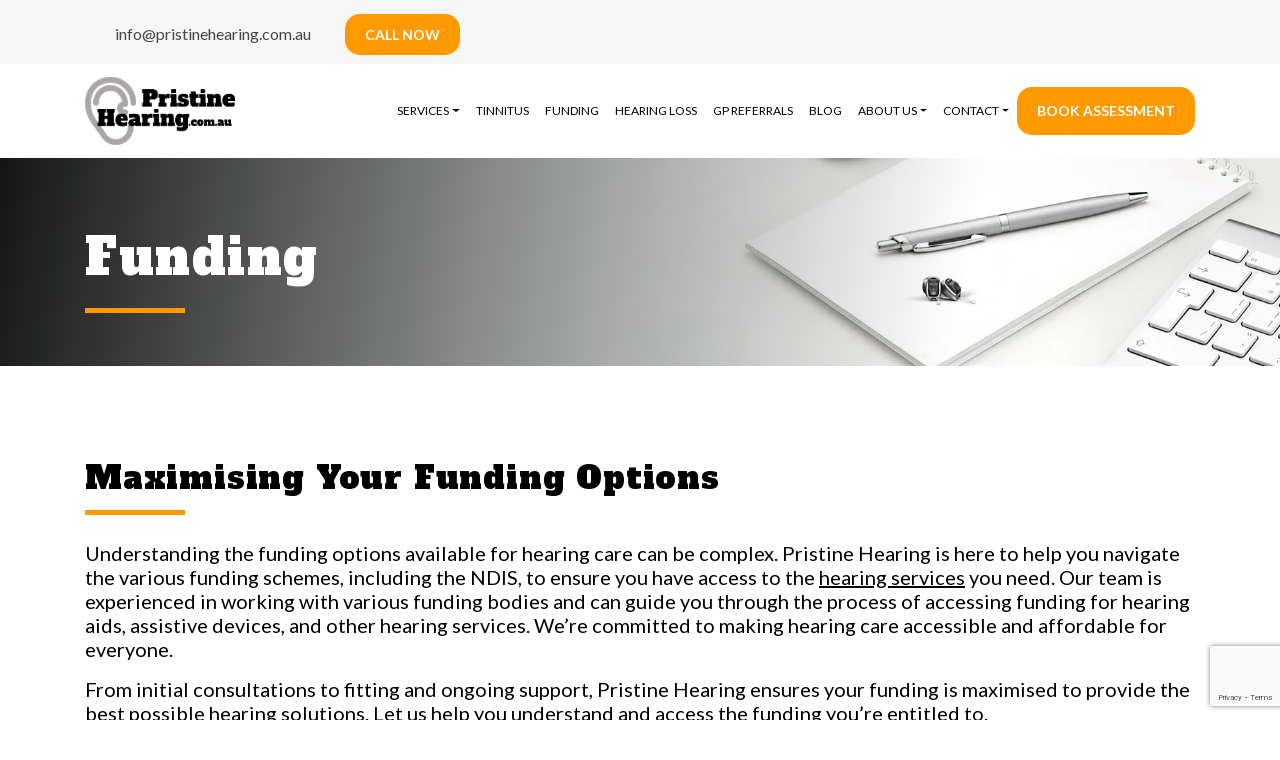

--- FILE ---
content_type: text/html; charset=UTF-8
request_url: https://www.pristinehearing.com.au/funding/
body_size: 19614
content:
<!DOCTYPE html>
<!--[if IE 6]>
<html id="ie6" lang="en-US" prefix="og: https://ogp.me/ns#">
<![endif]-->
<!--[if IE 7]>
<html id="ie7" lang="en-US" prefix="og: https://ogp.me/ns#">
<![endif]-->
<!--[if IE 8]>
<html id="ie8" lang="en-US" prefix="og: https://ogp.me/ns#">
<![endif]-->
<!--[if !(IE 6) & !(IE 7) & !(IE 8)]><!-->
<html lang="en-US" prefix="og: https://ogp.me/ns#">
<!--<![endif]-->
<head> 
<meta charset="UTF-8">
<script>
var gform;gform||(document.addEventListener("gform_main_scripts_loaded",function(){gform.scriptsLoaded=!0}),window.addEventListener("DOMContentLoaded",function(){gform.domLoaded=!0}),gform={domLoaded:!1,scriptsLoaded:!1,initializeOnLoaded:function(o){gform.domLoaded&&gform.scriptsLoaded?o():!gform.domLoaded&&gform.scriptsLoaded?window.addEventListener("DOMContentLoaded",o):document.addEventListener("gform_main_scripts_loaded",o)},hooks:{action:{},filter:{}},addAction:function(o,n,r,t){gform.addHook("action",o,n,r,t)},addFilter:function(o,n,r,t){gform.addHook("filter",o,n,r,t)},doAction:function(o){gform.doHook("action",o,arguments)},applyFilters:function(o){return gform.doHook("filter",o,arguments)},removeAction:function(o,n){gform.removeHook("action",o,n)},removeFilter:function(o,n,r){gform.removeHook("filter",o,n,r)},addHook:function(o,n,r,t,i){null==gform.hooks[o][n]&&(gform.hooks[o][n]=[]);var e=gform.hooks[o][n];null==i&&(i=n+"_"+e.length),gform.hooks[o][n].push({tag:i,callable:r,priority:t=null==t?10:t})},doHook:function(n,o,r){var t;if(r=Array.prototype.slice.call(r,1),null!=gform.hooks[n][o]&&((o=gform.hooks[n][o]).sort(function(o,n){return o.priority-n.priority}),o.forEach(function(o){"function"!=typeof(t=o.callable)&&(t=window[t]),"action"==n?t.apply(null,r):r[0]=t.apply(null,r)})),"filter"==n)return r[0]},removeHook:function(o,n,t,i){var r;null!=gform.hooks[o][n]&&(r=(r=gform.hooks[o][n]).filter(function(o,n,r){return!!(null!=i&&i!=o.tag||null!=t&&t!=o.priority)}),gform.hooks[o][n]=r)}});
</script>
<meta name="viewport" content="width=device-width, initial-scale=1.0" >
<!-- Google tag (gtag.js) --> <script async src=https://www.googletagmanager.com/gtag/js?id=AW-16525280252></script> <script> window.dataLayer = window.dataLayer || []; function gtag(){dataLayer.push(arguments);} gtag('js', new Date()); gtag('config', 'AW-16525280252'); </script>		
<script data-cfasync="false" data-no-defer="1" data-no-minify="1" data-no-optimize="1">var ewww_webp_supported=!1;function check_webp_feature(A,e){var w;e=void 0!==e?e:function(){},ewww_webp_supported?e(ewww_webp_supported):((w=new Image).onload=function(){ewww_webp_supported=0<w.width&&0<w.height,e&&e(ewww_webp_supported)},w.onerror=function(){e&&e(!1)},w.src="data:image/webp;base64,"+{alpha:"UklGRkoAAABXRUJQVlA4WAoAAAAQAAAAAAAAAAAAQUxQSAwAAAARBxAR/Q9ERP8DAABWUDggGAAAABQBAJ0BKgEAAQAAAP4AAA3AAP7mtQAAAA=="}[A])}check_webp_feature("alpha");</script><script data-cfasync="false" data-no-defer="1" data-no-minify="1" data-no-optimize="1">var Arrive=function(c,w){"use strict";if(c.MutationObserver&&"undefined"!=typeof HTMLElement){var r,a=0,u=(r=HTMLElement.prototype.matches||HTMLElement.prototype.webkitMatchesSelector||HTMLElement.prototype.mozMatchesSelector||HTMLElement.prototype.msMatchesSelector,{matchesSelector:function(e,t){return e instanceof HTMLElement&&r.call(e,t)},addMethod:function(e,t,r){var a=e[t];e[t]=function(){return r.length==arguments.length?r.apply(this,arguments):"function"==typeof a?a.apply(this,arguments):void 0}},callCallbacks:function(e,t){t&&t.options.onceOnly&&1==t.firedElems.length&&(e=[e[0]]);for(var r,a=0;r=e[a];a++)r&&r.callback&&r.callback.call(r.elem,r.elem);t&&t.options.onceOnly&&1==t.firedElems.length&&t.me.unbindEventWithSelectorAndCallback.call(t.target,t.selector,t.callback)},checkChildNodesRecursively:function(e,t,r,a){for(var i,n=0;i=e[n];n++)r(i,t,a)&&a.push({callback:t.callback,elem:i}),0<i.childNodes.length&&u.checkChildNodesRecursively(i.childNodes,t,r,a)},mergeArrays:function(e,t){var r,a={};for(r in e)e.hasOwnProperty(r)&&(a[r]=e[r]);for(r in t)t.hasOwnProperty(r)&&(a[r]=t[r]);return a},toElementsArray:function(e){return e=void 0!==e&&("number"!=typeof e.length||e===c)?[e]:e}}),e=(l.prototype.addEvent=function(e,t,r,a){a={target:e,selector:t,options:r,callback:a,firedElems:[]};return this._beforeAdding&&this._beforeAdding(a),this._eventsBucket.push(a),a},l.prototype.removeEvent=function(e){for(var t,r=this._eventsBucket.length-1;t=this._eventsBucket[r];r--)e(t)&&(this._beforeRemoving&&this._beforeRemoving(t),(t=this._eventsBucket.splice(r,1))&&t.length&&(t[0].callback=null))},l.prototype.beforeAdding=function(e){this._beforeAdding=e},l.prototype.beforeRemoving=function(e){this._beforeRemoving=e},l),t=function(i,n){var o=new e,l=this,s={fireOnAttributesModification:!1};return o.beforeAdding(function(t){var e=t.target;e!==c.document&&e!==c||(e=document.getElementsByTagName("html")[0]);var r=new MutationObserver(function(e){n.call(this,e,t)}),a=i(t.options);r.observe(e,a),t.observer=r,t.me=l}),o.beforeRemoving(function(e){e.observer.disconnect()}),this.bindEvent=function(e,t,r){t=u.mergeArrays(s,t);for(var a=u.toElementsArray(this),i=0;i<a.length;i++)o.addEvent(a[i],e,t,r)},this.unbindEvent=function(){var r=u.toElementsArray(this);o.removeEvent(function(e){for(var t=0;t<r.length;t++)if(this===w||e.target===r[t])return!0;return!1})},this.unbindEventWithSelectorOrCallback=function(r){var a=u.toElementsArray(this),i=r,e="function"==typeof r?function(e){for(var t=0;t<a.length;t++)if((this===w||e.target===a[t])&&e.callback===i)return!0;return!1}:function(e){for(var t=0;t<a.length;t++)if((this===w||e.target===a[t])&&e.selector===r)return!0;return!1};o.removeEvent(e)},this.unbindEventWithSelectorAndCallback=function(r,a){var i=u.toElementsArray(this);o.removeEvent(function(e){for(var t=0;t<i.length;t++)if((this===w||e.target===i[t])&&e.selector===r&&e.callback===a)return!0;return!1})},this},i=new function(){var s={fireOnAttributesModification:!1,onceOnly:!1,existing:!1};function n(e,t,r){return!(!u.matchesSelector(e,t.selector)||(e._id===w&&(e._id=a++),-1!=t.firedElems.indexOf(e._id)))&&(t.firedElems.push(e._id),!0)}var c=(i=new t(function(e){var t={attributes:!1,childList:!0,subtree:!0};return e.fireOnAttributesModification&&(t.attributes=!0),t},function(e,i){e.forEach(function(e){var t=e.addedNodes,r=e.target,a=[];null!==t&&0<t.length?u.checkChildNodesRecursively(t,i,n,a):"attributes"===e.type&&n(r,i)&&a.push({callback:i.callback,elem:r}),u.callCallbacks(a,i)})})).bindEvent;return i.bindEvent=function(e,t,r){t=void 0===r?(r=t,s):u.mergeArrays(s,t);var a=u.toElementsArray(this);if(t.existing){for(var i=[],n=0;n<a.length;n++)for(var o=a[n].querySelectorAll(e),l=0;l<o.length;l++)i.push({callback:r,elem:o[l]});if(t.onceOnly&&i.length)return r.call(i[0].elem,i[0].elem);setTimeout(u.callCallbacks,1,i)}c.call(this,e,t,r)},i},o=new function(){var a={};function i(e,t){return u.matchesSelector(e,t.selector)}var n=(o=new t(function(){return{childList:!0,subtree:!0}},function(e,r){e.forEach(function(e){var t=e.removedNodes,e=[];null!==t&&0<t.length&&u.checkChildNodesRecursively(t,r,i,e),u.callCallbacks(e,r)})})).bindEvent;return o.bindEvent=function(e,t,r){t=void 0===r?(r=t,a):u.mergeArrays(a,t),n.call(this,e,t,r)},o};d(HTMLElement.prototype),d(NodeList.prototype),d(HTMLCollection.prototype),d(HTMLDocument.prototype),d(Window.prototype);var n={};return s(i,n,"unbindAllArrive"),s(o,n,"unbindAllLeave"),n}function l(){this._eventsBucket=[],this._beforeAdding=null,this._beforeRemoving=null}function s(e,t,r){u.addMethod(t,r,e.unbindEvent),u.addMethod(t,r,e.unbindEventWithSelectorOrCallback),u.addMethod(t,r,e.unbindEventWithSelectorAndCallback)}function d(e){e.arrive=i.bindEvent,s(i,e,"unbindArrive"),e.leave=o.bindEvent,s(o,e,"unbindLeave")}}(window,void 0),ewww_webp_supported=!1;function check_webp_feature(e,t){var r;ewww_webp_supported?t(ewww_webp_supported):((r=new Image).onload=function(){ewww_webp_supported=0<r.width&&0<r.height,t(ewww_webp_supported)},r.onerror=function(){t(!1)},r.src="data:image/webp;base64,"+{alpha:"UklGRkoAAABXRUJQVlA4WAoAAAAQAAAAAAAAAAAAQUxQSAwAAAARBxAR/Q9ERP8DAABWUDggGAAAABQBAJ0BKgEAAQAAAP4AAA3AAP7mtQAAAA==",animation:"UklGRlIAAABXRUJQVlA4WAoAAAASAAAAAAAAAAAAQU5JTQYAAAD/////AABBTk1GJgAAAAAAAAAAAAAAAAAAAGQAAABWUDhMDQAAAC8AAAAQBxAREYiI/gcA"}[e])}function ewwwLoadImages(e){if(e){for(var t=document.querySelectorAll(".batch-image img, .image-wrapper a, .ngg-pro-masonry-item a, .ngg-galleria-offscreen-seo-wrapper a"),r=0,a=t.length;r<a;r++)ewwwAttr(t[r],"data-src",t[r].getAttribute("data-webp")),ewwwAttr(t[r],"data-thumbnail",t[r].getAttribute("data-webp-thumbnail"));for(var i=document.querySelectorAll("div.woocommerce-product-gallery__image"),r=0,a=i.length;r<a;r++)ewwwAttr(i[r],"data-thumb",i[r].getAttribute("data-webp-thumb"))}for(var n=document.querySelectorAll("video"),r=0,a=n.length;r<a;r++)ewwwAttr(n[r],"poster",e?n[r].getAttribute("data-poster-webp"):n[r].getAttribute("data-poster-image"));for(var o,l=document.querySelectorAll("img.ewww_webp_lazy_load"),r=0,a=l.length;r<a;r++)e&&(ewwwAttr(l[r],"data-lazy-srcset",l[r].getAttribute("data-lazy-srcset-webp")),ewwwAttr(l[r],"data-srcset",l[r].getAttribute("data-srcset-webp")),ewwwAttr(l[r],"data-lazy-src",l[r].getAttribute("data-lazy-src-webp")),ewwwAttr(l[r],"data-src",l[r].getAttribute("data-src-webp")),ewwwAttr(l[r],"data-orig-file",l[r].getAttribute("data-webp-orig-file")),ewwwAttr(l[r],"data-medium-file",l[r].getAttribute("data-webp-medium-file")),ewwwAttr(l[r],"data-large-file",l[r].getAttribute("data-webp-large-file")),null!=(o=l[r].getAttribute("srcset"))&&!1!==o&&o.includes("R0lGOD")&&ewwwAttr(l[r],"src",l[r].getAttribute("data-lazy-src-webp"))),l[r].className=l[r].className.replace(/\bewww_webp_lazy_load\b/,"");for(var s=document.querySelectorAll(".ewww_webp"),r=0,a=s.length;r<a;r++)e?(ewwwAttr(s[r],"srcset",s[r].getAttribute("data-srcset-webp")),ewwwAttr(s[r],"src",s[r].getAttribute("data-src-webp")),ewwwAttr(s[r],"data-orig-file",s[r].getAttribute("data-webp-orig-file")),ewwwAttr(s[r],"data-medium-file",s[r].getAttribute("data-webp-medium-file")),ewwwAttr(s[r],"data-large-file",s[r].getAttribute("data-webp-large-file")),ewwwAttr(s[r],"data-large_image",s[r].getAttribute("data-webp-large_image")),ewwwAttr(s[r],"data-src",s[r].getAttribute("data-webp-src"))):(ewwwAttr(s[r],"srcset",s[r].getAttribute("data-srcset-img")),ewwwAttr(s[r],"src",s[r].getAttribute("data-src-img"))),s[r].className=s[r].className.replace(/\bewww_webp\b/,"ewww_webp_loaded");window.jQuery&&jQuery.fn.isotope&&jQuery.fn.imagesLoaded&&(jQuery(".fusion-posts-container-infinite").imagesLoaded(function(){jQuery(".fusion-posts-container-infinite").hasClass("isotope")&&jQuery(".fusion-posts-container-infinite").isotope()}),jQuery(".fusion-portfolio:not(.fusion-recent-works) .fusion-portfolio-wrapper").imagesLoaded(function(){jQuery(".fusion-portfolio:not(.fusion-recent-works) .fusion-portfolio-wrapper").isotope()}))}function ewwwWebPInit(e){ewwwLoadImages(e),ewwwNggLoadGalleries(e),document.arrive(".ewww_webp",function(){ewwwLoadImages(e)}),document.arrive(".ewww_webp_lazy_load",function(){ewwwLoadImages(e)}),document.arrive("videos",function(){ewwwLoadImages(e)}),"loading"==document.readyState?document.addEventListener("DOMContentLoaded",ewwwJSONParserInit):("undefined"!=typeof galleries&&ewwwNggParseGalleries(e),ewwwWooParseVariations(e))}function ewwwAttr(e,t,r){null!=r&&!1!==r&&e.setAttribute(t,r)}function ewwwJSONParserInit(){"undefined"!=typeof galleries&&check_webp_feature("alpha",ewwwNggParseGalleries),check_webp_feature("alpha",ewwwWooParseVariations)}function ewwwWooParseVariations(e){if(e)for(var t=document.querySelectorAll("form.variations_form"),r=0,a=t.length;r<a;r++){var i=t[r].getAttribute("data-product_variations"),n=!1;try{for(var o in i=JSON.parse(i))void 0!==i[o]&&void 0!==i[o].image&&(void 0!==i[o].image.src_webp&&(i[o].image.src=i[o].image.src_webp,n=!0),void 0!==i[o].image.srcset_webp&&(i[o].image.srcset=i[o].image.srcset_webp,n=!0),void 0!==i[o].image.full_src_webp&&(i[o].image.full_src=i[o].image.full_src_webp,n=!0),void 0!==i[o].image.gallery_thumbnail_src_webp&&(i[o].image.gallery_thumbnail_src=i[o].image.gallery_thumbnail_src_webp,n=!0),void 0!==i[o].image.thumb_src_webp&&(i[o].image.thumb_src=i[o].image.thumb_src_webp,n=!0));n&&ewwwAttr(t[r],"data-product_variations",JSON.stringify(i))}catch(e){}}}function ewwwNggParseGalleries(e){if(e)for(var t in galleries){var r=galleries[t];galleries[t].images_list=ewwwNggParseImageList(r.images_list)}}function ewwwNggLoadGalleries(e){e&&document.addEventListener("ngg.galleria.themeadded",function(e,t){window.ngg_galleria._create_backup=window.ngg_galleria.create,window.ngg_galleria.create=function(e,t){var r=$(e).data("id");return galleries["gallery_"+r].images_list=ewwwNggParseImageList(galleries["gallery_"+r].images_list),window.ngg_galleria._create_backup(e,t)}})}function ewwwNggParseImageList(e){for(var t in e){var r=e[t];if(void 0!==r["image-webp"]&&(e[t].image=r["image-webp"],delete e[t]["image-webp"]),void 0!==r["thumb-webp"]&&(e[t].thumb=r["thumb-webp"],delete e[t]["thumb-webp"]),void 0!==r.full_image_webp&&(e[t].full_image=r.full_image_webp,delete e[t].full_image_webp),void 0!==r.srcsets)for(var a in r.srcsets)nggSrcset=r.srcsets[a],void 0!==r.srcsets[a+"-webp"]&&(e[t].srcsets[a]=r.srcsets[a+"-webp"],delete e[t].srcsets[a+"-webp"]);if(void 0!==r.full_srcsets)for(var i in r.full_srcsets)nggFSrcset=r.full_srcsets[i],void 0!==r.full_srcsets[i+"-webp"]&&(e[t].full_srcsets[i]=r.full_srcsets[i+"-webp"],delete e[t].full_srcsets[i+"-webp"])}return e}check_webp_feature("alpha",ewwwWebPInit);</script>
<!-- Search Engine Optimization by Rank Math PRO - https://rankmath.com/ -->
<title>Hearing Aid Funding: Veterans, Medicare, Government Funded</title>
<meta name="description" content="Pristine Hearing offers information on hearing aid funding schemes including NDIS, Medicare, Veterans, WorkCover, government-funded, &amp; private."/>
<meta name="robots" content="follow, index, max-snippet:-1, max-video-preview:-1, max-image-preview:large"/>
<link rel="canonical" href="https://www.pristinehearing.com.au/funding/" />
<meta property="og:locale" content="en_US" />
<meta property="og:type" content="article" />
<meta property="og:title" content="Hearing Aid Funding: Veterans, Medicare, Government Funded" />
<meta property="og:description" content="Pristine Hearing offers information on hearing aid funding schemes including NDIS, Medicare, Veterans, WorkCover, government-funded, &amp; private." />
<meta property="og:url" content="https://www.pristinehearing.com.au/funding/" />
<meta property="og:site_name" content="Pristine Hearing" />
<meta property="article:publisher" content="https://www.facebook.com/pristinehear/" />
<meta property="og:updated_time" content="2024-07-30T05:07:49+00:00" />
<meta property="article:published_time" content="2024-03-09T06:18:05+00:00" />
<meta property="article:modified_time" content="2024-07-30T05:07:49+00:00" />
<meta name="twitter:card" content="summary_large_image" />
<meta name="twitter:title" content="Hearing Aid Funding: Veterans, Medicare, Government Funded" />
<meta name="twitter:description" content="Pristine Hearing offers information on hearing aid funding schemes including NDIS, Medicare, Veterans, WorkCover, government-funded, &amp; private." />
<meta name="twitter:site" content="@https://twitter.com/pristinehearoz" />
<meta name="twitter:creator" content="@https://twitter.com/pristinehearoz" />
<script type="application/ld+json" class="rank-math-schema-pro">{"@context":"https://schema.org","@graph":[{"@type":"Place","@id":"https://www.pristinehearing.com.au/#place","address":{"@type":"PostalAddress","streetAddress":"1/440 Flinders Street","addressLocality":"Nollamara","addressRegion":"Western Australia","postalCode":"6061","addressCountry":"Australia"}},{"@type":"Organization","@id":"https://www.pristinehearing.com.au/#organization","name":"Pristine Hearing","url":"https://www.pristinehearing.com.au/","sameAs":["https://www.facebook.com/pristinehear/","https://twitter.com/https://twitter.com/pristinehearoz"],"email":"info@pristinehearing.com.au","address":{"@type":"PostalAddress","streetAddress":"1/440 Flinders Street","addressLocality":"Nollamara","addressRegion":"Western Australia","postalCode":"6061","addressCountry":"Australia"},"logo":{"@type":"ImageObject","@id":"https://www.pristinehearing.com.au/#logo","url":"http://conceptsite.com.au/pristine/wp-content/uploads/2024/03/pri-logo.png","contentUrl":"http://conceptsite.com.au/pristine/wp-content/uploads/2024/03/pri-logo.png","caption":"Pristine Hearing","inLanguage":"en-US","width":"188","height":"85"},"contactPoint":[{"@type":"ContactPoint","telephone":"(08) 6336 7170","contactType":"customer support"}],"description":"Pristine Hearing is a family-run, independent clinic, with a focus on delivering customised hearing care that genuinely impacts our patients\u2019 lives for the better. We\u2019re all about quality, not quantity, ensuring each person who walks through our doors receives the expert, individualised care they deserve.\r\n\r\nOur dedicated team is on a mission to address your hearing concerns with precision and empathy. Leveraging the latest in hearing technology, we craft solutions that are as unique as you are. It\u2019s not just about improving your hearing; it\u2019s about enhancing your overall quality of life. We believe knowledge is power, so we\u2019re committed to equipping you with the understanding and tools necessary to take control of your hearing health.\r\n\r\nOur comprehensive services include:\r\nHearing Assessments: Detailed evaluations to understand your hearing profile.\r\nHearing Aid Fittings: Cutting-edge devices tailored to your specific hearing needs.\r\nCustom Ear Plugs: Personalised protection for various environments and activities.\r\nTinnitus Management: Innovative strategies and support for managing tinnitus.\r\nEarwax Removal: Safe and effective removal techniques for optimal ear health.\r\nMobile Hearing Services: Convenient care delivered directly to your home or workplace.\r\nSchool Support Services: Assistance and advocacy for children with hearing challenges in educational settings.","location":{"@id":"https://www.pristinehearing.com.au/#place"}},{"@type":"WebSite","@id":"https://www.pristinehearing.com.au/#website","url":"https://www.pristinehearing.com.au","name":"Pristine Hearing","publisher":{"@id":"https://www.pristinehearing.com.au/#organization"},"inLanguage":"en-US"},{"@type":"BreadcrumbList","@id":"https://www.pristinehearing.com.au/funding/#breadcrumb","itemListElement":[{"@type":"ListItem","position":"1","item":{"@id":"https://www.pristinehearing.com.au/","name":"Home"}},{"@type":"ListItem","position":"2","item":{"@id":"https://www.pristinehearing.com.au/funding/","name":"Funding"}}]},{"@type":"WebPage","@id":"https://www.pristinehearing.com.au/funding/#webpage","url":"https://www.pristinehearing.com.au/funding/","name":"Hearing Aid Funding: Veterans, Medicare, Government Funded","datePublished":"2024-03-09T06:18:05+00:00","dateModified":"2024-07-30T05:07:49+00:00","isPartOf":{"@id":"https://www.pristinehearing.com.au/#website"},"inLanguage":"en-US","breadcrumb":{"@id":"https://www.pristinehearing.com.au/funding/#breadcrumb"}},{"@type":"Person","@id":"https://www.pristinehearing.com.au/funding/#author","name":"conceptadmin","image":{"@type":"ImageObject","@id":"https://secure.gravatar.com/avatar/9f471ed37ce3be3f9e025b8987f0aeee?s=96&amp;d=mm&amp;r=g","url":"https://secure.gravatar.com/avatar/9f471ed37ce3be3f9e025b8987f0aeee?s=96&amp;d=mm&amp;r=g","caption":"conceptadmin","inLanguage":"en-US"},"sameAs":["https://www.pristinehearing.com.au"],"worksFor":{"@id":"https://www.pristinehearing.com.au/#organization"}},{"@type":"Article","headline":"Hearing Aid Funding: Veterans, Medicare, Government Funded","keywords":"hearing aid funding","datePublished":"2024-03-09T06:18:05+00:00","dateModified":"2024-07-30T05:07:49+00:00","author":{"@id":"https://www.pristinehearing.com.au/funding/#author","name":"conceptadmin"},"publisher":{"@id":"https://www.pristinehearing.com.au/#organization"},"description":"Pristine Hearing offers information on hearing aid funding schemes including NDIS, Medicare, Veterans, WorkCover, government-funded, &amp; private.","name":"Hearing Aid Funding: Veterans, Medicare, Government Funded","@id":"https://www.pristinehearing.com.au/funding/#richSnippet","isPartOf":{"@id":"https://www.pristinehearing.com.au/funding/#webpage"},"inLanguage":"en-US","mainEntityOfPage":{"@id":"https://www.pristinehearing.com.au/funding/#webpage"}}]}</script>
<!-- /Rank Math WordPress SEO plugin -->
<link rel='dns-prefetch' href='//www.googletagmanager.com' />
<script>
window._wpemojiSettings = {"baseUrl":"https:\/\/s.w.org\/images\/core\/emoji\/15.0.3\/72x72\/","ext":".png","svgUrl":"https:\/\/s.w.org\/images\/core\/emoji\/15.0.3\/svg\/","svgExt":".svg","source":{"concatemoji":"https:\/\/www.pristinehearing.com.au\/wp-includes\/js\/wp-emoji-release.min.js?ver=6.6.1"}};
/*! This file is auto-generated */
!function(i,n){var o,s,e;function c(e){try{var t={supportTests:e,timestamp:(new Date).valueOf()};sessionStorage.setItem(o,JSON.stringify(t))}catch(e){}}function p(e,t,n){e.clearRect(0,0,e.canvas.width,e.canvas.height),e.fillText(t,0,0);var t=new Uint32Array(e.getImageData(0,0,e.canvas.width,e.canvas.height).data),r=(e.clearRect(0,0,e.canvas.width,e.canvas.height),e.fillText(n,0,0),new Uint32Array(e.getImageData(0,0,e.canvas.width,e.canvas.height).data));return t.every(function(e,t){return e===r[t]})}function u(e,t,n){switch(t){case"flag":return n(e,"\ud83c\udff3\ufe0f\u200d\u26a7\ufe0f","\ud83c\udff3\ufe0f\u200b\u26a7\ufe0f")?!1:!n(e,"\ud83c\uddfa\ud83c\uddf3","\ud83c\uddfa\u200b\ud83c\uddf3")&&!n(e,"\ud83c\udff4\udb40\udc67\udb40\udc62\udb40\udc65\udb40\udc6e\udb40\udc67\udb40\udc7f","\ud83c\udff4\u200b\udb40\udc67\u200b\udb40\udc62\u200b\udb40\udc65\u200b\udb40\udc6e\u200b\udb40\udc67\u200b\udb40\udc7f");case"emoji":return!n(e,"\ud83d\udc26\u200d\u2b1b","\ud83d\udc26\u200b\u2b1b")}return!1}function f(e,t,n){var r="undefined"!=typeof WorkerGlobalScope&&self instanceof WorkerGlobalScope?new OffscreenCanvas(300,150):i.createElement("canvas"),a=r.getContext("2d",{willReadFrequently:!0}),o=(a.textBaseline="top",a.font="600 32px Arial",{});return e.forEach(function(e){o[e]=t(a,e,n)}),o}function t(e){var t=i.createElement("script");t.src=e,t.defer=!0,i.head.appendChild(t)}"undefined"!=typeof Promise&&(o="wpEmojiSettingsSupports",s=["flag","emoji"],n.supports={everything:!0,everythingExceptFlag:!0},e=new Promise(function(e){i.addEventListener("DOMContentLoaded",e,{once:!0})}),new Promise(function(t){var n=function(){try{var e=JSON.parse(sessionStorage.getItem(o));if("object"==typeof e&&"number"==typeof e.timestamp&&(new Date).valueOf()<e.timestamp+604800&&"object"==typeof e.supportTests)return e.supportTests}catch(e){}return null}();if(!n){if("undefined"!=typeof Worker&&"undefined"!=typeof OffscreenCanvas&&"undefined"!=typeof URL&&URL.createObjectURL&&"undefined"!=typeof Blob)try{var e="postMessage("+f.toString()+"("+[JSON.stringify(s),u.toString(),p.toString()].join(",")+"));",r=new Blob([e],{type:"text/javascript"}),a=new Worker(URL.createObjectURL(r),{name:"wpTestEmojiSupports"});return void(a.onmessage=function(e){c(n=e.data),a.terminate(),t(n)})}catch(e){}c(n=f(s,u,p))}t(n)}).then(function(e){for(var t in e)n.supports[t]=e[t],n.supports.everything=n.supports.everything&&n.supports[t],"flag"!==t&&(n.supports.everythingExceptFlag=n.supports.everythingExceptFlag&&n.supports[t]);n.supports.everythingExceptFlag=n.supports.everythingExceptFlag&&!n.supports.flag,n.DOMReady=!1,n.readyCallback=function(){n.DOMReady=!0}}).then(function(){return e}).then(function(){var e;n.supports.everything||(n.readyCallback(),(e=n.source||{}).concatemoji?t(e.concatemoji):e.wpemoji&&e.twemoji&&(t(e.twemoji),t(e.wpemoji)))}))}((window,document),window._wpemojiSettings);
</script>
<style id='wp-emoji-styles-inline-css'>
img.wp-smiley, img.emoji {
display: inline !important;
border: none !important;
box-shadow: none !important;
height: 1em !important;
width: 1em !important;
margin: 0 0.07em !important;
vertical-align: -0.1em !important;
background: none !important;
padding: 0 !important;
}
</style>
<link rel='stylesheet' id='wp-block-library-css' href='//www.pristinehearing.com.au/wp-content/cache/wpfc-minified/kxaoovjr/41far.css' media='all' />
<style id='rank-math-toc-block-style-inline-css'>
.wp-block-rank-math-toc-block nav ol{counter-reset:item}.wp-block-rank-math-toc-block nav ol li{display:block}.wp-block-rank-math-toc-block nav ol li:before{content:counters(item, ".") ". ";counter-increment:item}
</style>
<style id='classic-theme-styles-inline-css'>
/*! This file is auto-generated */
.wp-block-button__link{color:#fff;background-color:#32373c;border-radius:9999px;box-shadow:none;text-decoration:none;padding:calc(.667em + 2px) calc(1.333em + 2px);font-size:1.125em}.wp-block-file__button{background:#32373c;color:#fff;text-decoration:none}
</style>
<style id='global-styles-inline-css'>
:root{--wp--preset--aspect-ratio--square: 1;--wp--preset--aspect-ratio--4-3: 4/3;--wp--preset--aspect-ratio--3-4: 3/4;--wp--preset--aspect-ratio--3-2: 3/2;--wp--preset--aspect-ratio--2-3: 2/3;--wp--preset--aspect-ratio--16-9: 16/9;--wp--preset--aspect-ratio--9-16: 9/16;--wp--preset--color--black: #000000;--wp--preset--color--cyan-bluish-gray: #abb8c3;--wp--preset--color--white: #ffffff;--wp--preset--color--pale-pink: #f78da7;--wp--preset--color--vivid-red: #cf2e2e;--wp--preset--color--luminous-vivid-orange: #ff6900;--wp--preset--color--luminous-vivid-amber: #fcb900;--wp--preset--color--light-green-cyan: #7bdcb5;--wp--preset--color--vivid-green-cyan: #00d084;--wp--preset--color--pale-cyan-blue: #8ed1fc;--wp--preset--color--vivid-cyan-blue: #0693e3;--wp--preset--color--vivid-purple: #9b51e0;--wp--preset--gradient--vivid-cyan-blue-to-vivid-purple: linear-gradient(135deg,rgba(6,147,227,1) 0%,rgb(155,81,224) 100%);--wp--preset--gradient--light-green-cyan-to-vivid-green-cyan: linear-gradient(135deg,rgb(122,220,180) 0%,rgb(0,208,130) 100%);--wp--preset--gradient--luminous-vivid-amber-to-luminous-vivid-orange: linear-gradient(135deg,rgba(252,185,0,1) 0%,rgba(255,105,0,1) 100%);--wp--preset--gradient--luminous-vivid-orange-to-vivid-red: linear-gradient(135deg,rgba(255,105,0,1) 0%,rgb(207,46,46) 100%);--wp--preset--gradient--very-light-gray-to-cyan-bluish-gray: linear-gradient(135deg,rgb(238,238,238) 0%,rgb(169,184,195) 100%);--wp--preset--gradient--cool-to-warm-spectrum: linear-gradient(135deg,rgb(74,234,220) 0%,rgb(151,120,209) 20%,rgb(207,42,186) 40%,rgb(238,44,130) 60%,rgb(251,105,98) 80%,rgb(254,248,76) 100%);--wp--preset--gradient--blush-light-purple: linear-gradient(135deg,rgb(255,206,236) 0%,rgb(152,150,240) 100%);--wp--preset--gradient--blush-bordeaux: linear-gradient(135deg,rgb(254,205,165) 0%,rgb(254,45,45) 50%,rgb(107,0,62) 100%);--wp--preset--gradient--luminous-dusk: linear-gradient(135deg,rgb(255,203,112) 0%,rgb(199,81,192) 50%,rgb(65,88,208) 100%);--wp--preset--gradient--pale-ocean: linear-gradient(135deg,rgb(255,245,203) 0%,rgb(182,227,212) 50%,rgb(51,167,181) 100%);--wp--preset--gradient--electric-grass: linear-gradient(135deg,rgb(202,248,128) 0%,rgb(113,206,126) 100%);--wp--preset--gradient--midnight: linear-gradient(135deg,rgb(2,3,129) 0%,rgb(40,116,252) 100%);--wp--preset--font-size--small: 13px;--wp--preset--font-size--medium: 20px;--wp--preset--font-size--large: 36px;--wp--preset--font-size--x-large: 42px;--wp--preset--spacing--20: 0.44rem;--wp--preset--spacing--30: 0.67rem;--wp--preset--spacing--40: 1rem;--wp--preset--spacing--50: 1.5rem;--wp--preset--spacing--60: 2.25rem;--wp--preset--spacing--70: 3.38rem;--wp--preset--spacing--80: 5.06rem;--wp--preset--shadow--natural: 6px 6px 9px rgba(0, 0, 0, 0.2);--wp--preset--shadow--deep: 12px 12px 50px rgba(0, 0, 0, 0.4);--wp--preset--shadow--sharp: 6px 6px 0px rgba(0, 0, 0, 0.2);--wp--preset--shadow--outlined: 6px 6px 0px -3px rgba(255, 255, 255, 1), 6px 6px rgba(0, 0, 0, 1);--wp--preset--shadow--crisp: 6px 6px 0px rgba(0, 0, 0, 1);}:where(.is-layout-flex){gap: 0.5em;}:where(.is-layout-grid){gap: 0.5em;}body .is-layout-flex{display: flex;}.is-layout-flex{flex-wrap: wrap;align-items: center;}.is-layout-flex > :is(*, div){margin: 0;}body .is-layout-grid{display: grid;}.is-layout-grid > :is(*, div){margin: 0;}:where(.wp-block-columns.is-layout-flex){gap: 2em;}:where(.wp-block-columns.is-layout-grid){gap: 2em;}:where(.wp-block-post-template.is-layout-flex){gap: 1.25em;}:where(.wp-block-post-template.is-layout-grid){gap: 1.25em;}.has-black-color{color: var(--wp--preset--color--black) !important;}.has-cyan-bluish-gray-color{color: var(--wp--preset--color--cyan-bluish-gray) !important;}.has-white-color{color: var(--wp--preset--color--white) !important;}.has-pale-pink-color{color: var(--wp--preset--color--pale-pink) !important;}.has-vivid-red-color{color: var(--wp--preset--color--vivid-red) !important;}.has-luminous-vivid-orange-color{color: var(--wp--preset--color--luminous-vivid-orange) !important;}.has-luminous-vivid-amber-color{color: var(--wp--preset--color--luminous-vivid-amber) !important;}.has-light-green-cyan-color{color: var(--wp--preset--color--light-green-cyan) !important;}.has-vivid-green-cyan-color{color: var(--wp--preset--color--vivid-green-cyan) !important;}.has-pale-cyan-blue-color{color: var(--wp--preset--color--pale-cyan-blue) !important;}.has-vivid-cyan-blue-color{color: var(--wp--preset--color--vivid-cyan-blue) !important;}.has-vivid-purple-color{color: var(--wp--preset--color--vivid-purple) !important;}.has-black-background-color{background-color: var(--wp--preset--color--black) !important;}.has-cyan-bluish-gray-background-color{background-color: var(--wp--preset--color--cyan-bluish-gray) !important;}.has-white-background-color{background-color: var(--wp--preset--color--white) !important;}.has-pale-pink-background-color{background-color: var(--wp--preset--color--pale-pink) !important;}.has-vivid-red-background-color{background-color: var(--wp--preset--color--vivid-red) !important;}.has-luminous-vivid-orange-background-color{background-color: var(--wp--preset--color--luminous-vivid-orange) !important;}.has-luminous-vivid-amber-background-color{background-color: var(--wp--preset--color--luminous-vivid-amber) !important;}.has-light-green-cyan-background-color{background-color: var(--wp--preset--color--light-green-cyan) !important;}.has-vivid-green-cyan-background-color{background-color: var(--wp--preset--color--vivid-green-cyan) !important;}.has-pale-cyan-blue-background-color{background-color: var(--wp--preset--color--pale-cyan-blue) !important;}.has-vivid-cyan-blue-background-color{background-color: var(--wp--preset--color--vivid-cyan-blue) !important;}.has-vivid-purple-background-color{background-color: var(--wp--preset--color--vivid-purple) !important;}.has-black-border-color{border-color: var(--wp--preset--color--black) !important;}.has-cyan-bluish-gray-border-color{border-color: var(--wp--preset--color--cyan-bluish-gray) !important;}.has-white-border-color{border-color: var(--wp--preset--color--white) !important;}.has-pale-pink-border-color{border-color: var(--wp--preset--color--pale-pink) !important;}.has-vivid-red-border-color{border-color: var(--wp--preset--color--vivid-red) !important;}.has-luminous-vivid-orange-border-color{border-color: var(--wp--preset--color--luminous-vivid-orange) !important;}.has-luminous-vivid-amber-border-color{border-color: var(--wp--preset--color--luminous-vivid-amber) !important;}.has-light-green-cyan-border-color{border-color: var(--wp--preset--color--light-green-cyan) !important;}.has-vivid-green-cyan-border-color{border-color: var(--wp--preset--color--vivid-green-cyan) !important;}.has-pale-cyan-blue-border-color{border-color: var(--wp--preset--color--pale-cyan-blue) !important;}.has-vivid-cyan-blue-border-color{border-color: var(--wp--preset--color--vivid-cyan-blue) !important;}.has-vivid-purple-border-color{border-color: var(--wp--preset--color--vivid-purple) !important;}.has-vivid-cyan-blue-to-vivid-purple-gradient-background{background: var(--wp--preset--gradient--vivid-cyan-blue-to-vivid-purple) !important;}.has-light-green-cyan-to-vivid-green-cyan-gradient-background{background: var(--wp--preset--gradient--light-green-cyan-to-vivid-green-cyan) !important;}.has-luminous-vivid-amber-to-luminous-vivid-orange-gradient-background{background: var(--wp--preset--gradient--luminous-vivid-amber-to-luminous-vivid-orange) !important;}.has-luminous-vivid-orange-to-vivid-red-gradient-background{background: var(--wp--preset--gradient--luminous-vivid-orange-to-vivid-red) !important;}.has-very-light-gray-to-cyan-bluish-gray-gradient-background{background: var(--wp--preset--gradient--very-light-gray-to-cyan-bluish-gray) !important;}.has-cool-to-warm-spectrum-gradient-background{background: var(--wp--preset--gradient--cool-to-warm-spectrum) !important;}.has-blush-light-purple-gradient-background{background: var(--wp--preset--gradient--blush-light-purple) !important;}.has-blush-bordeaux-gradient-background{background: var(--wp--preset--gradient--blush-bordeaux) !important;}.has-luminous-dusk-gradient-background{background: var(--wp--preset--gradient--luminous-dusk) !important;}.has-pale-ocean-gradient-background{background: var(--wp--preset--gradient--pale-ocean) !important;}.has-electric-grass-gradient-background{background: var(--wp--preset--gradient--electric-grass) !important;}.has-midnight-gradient-background{background: var(--wp--preset--gradient--midnight) !important;}.has-small-font-size{font-size: var(--wp--preset--font-size--small) !important;}.has-medium-font-size{font-size: var(--wp--preset--font-size--medium) !important;}.has-large-font-size{font-size: var(--wp--preset--font-size--large) !important;}.has-x-large-font-size{font-size: var(--wp--preset--font-size--x-large) !important;}
:where(.wp-block-post-template.is-layout-flex){gap: 1.25em;}:where(.wp-block-post-template.is-layout-grid){gap: 1.25em;}
:where(.wp-block-columns.is-layout-flex){gap: 2em;}:where(.wp-block-columns.is-layout-grid){gap: 2em;}
:root :where(.wp-block-pullquote){font-size: 1.5em;line-height: 1.6;}
</style>
<link rel='stylesheet' id='wp-pagenavi-css' href='//www.pristinehearing.com.au/wp-content/cache/wpfc-minified/3245hiie/41far.css' media='all' />
<link rel="https://api.w.org/" href="https://www.pristinehearing.com.au/wp-json/" /><link rel="alternate" title="JSON" type="application/json" href="https://www.pristinehearing.com.au/wp-json/wp/v2/pages/140" /><link rel="EditURI" type="application/rsd+xml" title="RSD" href="https://www.pristinehearing.com.au/xmlrpc.php?rsd" />
<meta name="generator" content="WordPress 6.6.1" />
<link rel='shortlink' href='https://www.pristinehearing.com.au/?p=140' />
<link rel="alternate" title="oEmbed (JSON)" type="application/json+oembed" href="https://www.pristinehearing.com.au/wp-json/oembed/1.0/embed?url=https%3A%2F%2Fwww.pristinehearing.com.au%2Ffunding%2F" />
<link rel="alternate" title="oEmbed (XML)" type="text/xml+oembed" href="https://www.pristinehearing.com.au/wp-json/oembed/1.0/embed?url=https%3A%2F%2Fwww.pristinehearing.com.au%2Ffunding%2F&#038;format=xml" />
<meta name="generator" content="Site Kit by Google 1.133.0" /><noscript><style>.lazyload[data-src]{display:none !important;}</style></noscript><style>.lazyload{background-image:none !important;}.lazyload:before{background-image:none !important;}</style>
<!-- Google Tag Manager snippet added by Site Kit -->
<script>
( function( w, d, s, l, i ) {
w[l] = w[l] || [];
w[l].push( {'gtm.start': new Date().getTime(), event: 'gtm.js'} );
var f = d.getElementsByTagName( s )[0],
j = d.createElement( s ), dl = l != 'dataLayer' ? '&l=' + l : '';
j.async = true;
j.src = 'https://www.googletagmanager.com/gtm.js?id=' + i + dl;
f.parentNode.insertBefore( j, f );
} )( window, document, 'script', 'dataLayer', 'GTM-WPQPK73M' );
</script>
<!-- End Google Tag Manager snippet added by Site Kit -->
<link rel="icon" href="https://www.pristinehearing.com.au/wp-content/uploads/2024/03/pri-logo-1.png" sizes="32x32" />
<link rel="icon" href="https://www.pristinehearing.com.au/wp-content/uploads/2024/03/pri-logo-1.png" sizes="192x192" />
<link rel="apple-touch-icon" href="https://www.pristinehearing.com.au/wp-content/uploads/2024/03/pri-logo-1.png" />
<meta name="msapplication-TileImage" content="https://www.pristinehearing.com.au/wp-content/uploads/2024/03/pri-logo-1.png" />
<style id="wp-custom-css">
div#headerlogo.sticky {
position: fixed;
top: 0;
right: 0;
left: 0;
width: 100%;
z-index:999;
background: #F6F6F6;
}
div#headerlogo {
position: relative;
}
.postid-300 .newmiddle-services, .postid-302 .newmiddle-services, .postid-303 .newmiddle-services {
display:none;
}
.text-here p a {
text-decoration: underline;
}		</style>
<link href='//www.pristinehearing.com.au/wp-content/cache/wpfc-minified/lbhtn21l/41far.css' rel="stylesheet">
<link href='//www.pristinehearing.com.au/wp-content/cache/wpfc-minified/lpq232rt/41far.css' rel="stylesheet">
<link href='//www.pristinehearing.com.au/wp-content/cache/wpfc-minified/qvx0xc3x/41far.css' rel="stylesheet">
<link href='//www.pristinehearing.com.au/wp-content/cache/wpfc-minified/86vima59/41far.css' rel="stylesheet">
<link href='//www.pristinehearing.com.au/wp-content/cache/wpfc-minified/6nkl3uvp/41far.css' rel="stylesheet">
<link href="https://cdnjs.cloudflare.com/ajax/libs/font-awesome/6.1.1/css/all.min.css"rel="stylesheet">
</head>
<body class="page-template page-template-funding page-template-funding-php page page-id-140">
<script data-cfasync="false" data-no-defer="1" data-no-minify="1" data-no-optimize="1">if(typeof ewww_webp_supported==="undefined"){var ewww_webp_supported=!1}if(ewww_webp_supported){document.body.classList.add("webp-support")}</script>
<div class="top-header">
<div class="container">
<div class="row">
<div class="col-md-12">
<div class="address-block">
<div class="address">	
<a href="mailto:info@pristinehearing.com.au">info@pristinehearing.com.au</a>
<a class="headertop-btn hidden-btn" href="tel:(08)63367170">CALL NOW</a>
<a class="headermob-btn hidden-btnmob" href="tel:(08)63367170"><i class="fa-solid fa-phone"></i></a>
</div>
</div>
</div>
</div>
</div>
</div>
<div class="top-navigation" id="headerlogo">
<div class="container">
<nav class="navbar navbar-expand-xl">
<a class="navbar-brand" href="https://www.pristinehearing.com.au">
<img src="[data-uri]" alt="Logo for hearing aid company, featuring ear icon and company name, symbolizing pristine hearing." data-src="https://www.pristinehearing.com.au/wp-content/uploads/2024/03/pri-logo.png" decoding="async" class="lazyload ewww_webp_lazy_load" data-eio-rwidth="188" data-eio-rheight="85" data-src-webp="https://www.pristinehearing.com.au/wp-content/uploads/2024/03/pri-logo.png.webp"><noscript><img src="https://www.pristinehearing.com.au/wp-content/uploads/2024/03/pri-logo.png" alt="Logo for hearing aid company, featuring ear icon and company name, symbolizing pristine hearing." data-eio="l"></noscript>
</a>
<button class="navbar-toggler" type="button" data-toggle="collapse" data-target="#navbarSupportedContent" aria-controls="navbarSupportedContent" aria-expanded="false" aria-label="Toggle navigation">
<span><i class="fa-solid fa-bars"></i></span>
</button>
<div class="collapse navbar-collapse" id="navbarSupportedContent">
<ul id="menu-primary" class="navbar-nav ml-auto" itemscope itemtype="http://www.schema.org/SiteNavigationElement"><li  id="menu-item-318" class="menu-item menu-item-type-post_type menu-item-object-page menu-item-has-children dropdown menu-item-318 nav-item"><a href="https://www.pristinehearing.com.au/services/" class="dropdown-toggle nav-link" id="menu-item-dropdown-318"><span itemprop="name">Services</span></a> <a class="dropdown-toggle topnavcaret" data-toggle="dropdown" aria-haspopup="true" aria-expanded="false" href="javascript:void(0);"><i class="fas fa-caret-down"></i></a>
<ul class="dropdown-menu" aria-labelledby="menu-item-dropdown-318">
<li  id="menu-item-324" class="menu-item menu-item-type-post_type menu-item-object-services menu-item-324 nav-item"><a itemprop="url" href="https://www.pristinehearing.com.au/services/hearing-aid-services/" class="dropdown-item"><span itemprop="name">Hearing Aid Services</span></a></li>
<li  id="menu-item-319" class="menu-item menu-item-type-post_type menu-item-object-services menu-item-319 nav-item"><a itemprop="url" href="https://www.pristinehearing.com.au/services/adult-hearing-services/" class="dropdown-item"><span itemprop="name">Adult Hearing Services</span></a></li>
<li  id="menu-item-320" class="menu-item menu-item-type-post_type menu-item-object-services menu-item-320 nav-item"><a itemprop="url" href="https://www.pristinehearing.com.au/services/child-hearing-services/" class="dropdown-item"><span itemprop="name">Child Hearing Services</span></a></li>
<li  id="menu-item-325" class="menu-item menu-item-type-post_type menu-item-object-services menu-item-325 nav-item"><a itemprop="url" href="https://www.pristinehearing.com.au/services/mobile-hearing-services/" class="dropdown-item"><span itemprop="name">Mobile Hearing Services</span></a></li>
<li  id="menu-item-555" class="menu-item menu-item-type-post_type menu-item-object-services menu-item-555 nav-item"><a itemprop="url" href="https://www.pristinehearing.com.au/services/central-auditory-processing-disorder/" class="dropdown-item"><span itemprop="name">Auditory Processing Disorder</span></a></li>
<li  id="menu-item-321" class="menu-item menu-item-type-post_type menu-item-object-services menu-item-321 nav-item"><a itemprop="url" href="https://www.pristinehearing.com.au/services/custom-ear-plugs/" class="dropdown-item"><span itemprop="name">Custom Ear Plugs</span></a></li>
<li  id="menu-item-323" class="menu-item menu-item-type-post_type menu-item-object-services menu-item-323 nav-item"><a itemprop="url" href="https://www.pristinehearing.com.au/services/hearing-aid-bank/" class="dropdown-item"><span itemprop="name">Hearing Aid Bank</span></a></li>
<li  id="menu-item-322" class="menu-item menu-item-type-post_type menu-item-object-services menu-item-322 nav-item"><a itemprop="url" href="https://www.pristinehearing.com.au/services/earwax-removal/" class="dropdown-item"><span itemprop="name">Ear Wax Removal</span></a></li>
</ul>
</li>
<li  id="menu-item-256" class="menu-item menu-item-type-custom menu-item-object-custom menu-item-256 nav-item"><a itemprop="url" href="https://www.pristinehearing.com.au/tinnitus/" class="nav-link"><span itemprop="name">TINNITUS</span></a></li>
<li  id="menu-item-260" class="menu-item menu-item-type-post_type menu-item-object-page current-menu-item page_item page-item-140 current_page_item active menu-item-260 nav-item"><a itemprop="url" href="https://www.pristinehearing.com.au/funding/" class="nav-link" aria-current="page"><span itemprop="name">Funding</span></a></li>
<li  id="menu-item-263" class="menu-item menu-item-type-post_type menu-item-object-page menu-item-263 nav-item"><a itemprop="url" href="https://www.pristinehearing.com.au/hearing-loss/" class="nav-link"><span itemprop="name">Hearing Loss</span></a></li>
<li  id="menu-item-262" class="menu-item menu-item-type-post_type menu-item-object-page menu-item-262 nav-item"><a itemprop="url" href="https://www.pristinehearing.com.au/gp-referrals/" class="nav-link"><span itemprop="name">GP Referrals</span></a></li>
<li  id="menu-item-264" class="menu-item menu-item-type-post_type menu-item-object-page menu-item-264 nav-item"><a itemprop="url" href="https://www.pristinehearing.com.au/news/" class="nav-link"><span itemprop="name">Blog</span></a></li>
<li  id="menu-item-257" class="menu-item menu-item-type-post_type menu-item-object-page menu-item-has-children dropdown menu-item-257 nav-item"><a href="https://www.pristinehearing.com.au/about-us/" class="dropdown-toggle nav-link" id="menu-item-dropdown-257"><span itemprop="name">About us</span></a> <a class="dropdown-toggle topnavcaret" data-toggle="dropdown" aria-haspopup="true" aria-expanded="false" href="javascript:void(0);"><i class="fas fa-caret-down"></i></a>
<ul class="dropdown-menu" aria-labelledby="menu-item-dropdown-257">
<li  id="menu-item-265" class="menu-item menu-item-type-post_type menu-item-object-page menu-item-265 nav-item"><a itemprop="url" href="https://www.pristinehearing.com.au/testimonials/" class="dropdown-item"><span itemprop="name">Testimonials</span></a></li>
</ul>
</li>
<li  id="menu-item-259" class="menu-item menu-item-type-post_type menu-item-object-page menu-item-has-children dropdown menu-item-259 nav-item"><a href="https://www.pristinehearing.com.au/contact-us/" class="dropdown-toggle nav-link" id="menu-item-dropdown-259"><span itemprop="name">Contact</span></a> <a class="dropdown-toggle topnavcaret" data-toggle="dropdown" aria-haspopup="true" aria-expanded="false" href="javascript:void(0);"><i class="fas fa-caret-down"></i></a>
<ul class="dropdown-menu" aria-labelledby="menu-item-dropdown-259">
<li  id="menu-item-261" class="menu-item menu-item-type-post_type menu-item-object-page menu-item-261 nav-item"><a itemprop="url" href="https://www.pristinehearing.com.au/get-a-quote/" class="dropdown-item"><span itemprop="name">Get a Quote</span></a></li>
</ul>
</li>
</ul>					  <div class="book-assessment">
<a target="_blank" href="https://portal.coreplus.com.au/bookappointment">BOOK ASSESSMENT</a>
</div>
</div>
</nav>
</div>
</div>
<div class="hearing-banner funding-banner lazyload" style="background:; background-size:cover; background-position: center;" data-back="https://www.pristinehearing.com.au/wp-content/uploads/2024/03/subbanner9.jpg" data-back-webp="https://www.pristinehearing.com.au/wp-content/uploads/2024/03/subbanner9.jpg.webp">
<div class="overlay-a"></div>
<div class="container">
<div class="ring-contant">
<h1>Funding</h1>
</div>
</div>
</div>
<div class="empowering pdtb-90">
<div class="container">
<div class="trusted-heading">
<h2>Maximising Your Funding Options</h2>
</div>
<div class="better-contant">
<p>Understanding the funding options available for hearing care can be complex. Pristine Hearing is here to help you navigate the various funding schemes, including the NDIS, to ensure you have access to the <a href="https://www.pristinehearing.com.au/services/">hearing services</a> you need. Our team is experienced in working with various funding bodies and can guide you through the process of accessing funding for hearing aids, assistive devices, and other hearing services. We&#8217;re committed to making hearing care accessible and affordable for everyone.</p>
<p>From initial consultations to fitting and ongoing support, Pristine Hearing ensures your funding is maximised to provide the best possible hearing solutions. Let us help you understand and access the funding you&#8217;re entitled to.</p>
<p>We can offer advice for:</p>
<ul>
<li>NDIS Support</li>
<li>Hearing Aid Funding Assistance</li>
<li>Information on Medicare Rebates</li>
<li>Guidance on Private Health Insurance Benefits</li>
</ul>
</div>
</div>
</div>
<div class="private-section pdb-90">
<div class="container">
<div class="workcover">
<div class="tab-block" id="tab-block">
<ul class="tab-mnu">
<li class="active">Private</li>
<li class="">Veterans</li>
<li class="">NDIS</li>
<li class="">Medicare</li>
<li class="">WorkCover</li>
</ul>
<div class="excepteur">
<div class="tab-cont">
<div class="tab-pane">
<p><strong>Health Insurance</strong></p>
<p>Some health funds provide funding towards hearing aids (up to $1,000 per device), <a href="https://www.pristinehearing.com.au/services/hearing-aid-services/">hearing aid repairs</a> as well as hearing tests. Shop around for the best health insurance if you are going to need help with your hearing as this could help you purchase better hearing aids.</p>
<p><strong>Hearing Aid Bank</strong></p>
<p><a href="https://www.pristinehearing.com.au/services/hearing-aid-bank/">Hearing Aid banks</a> are available in most states, to help low-income workers who are not eligible for public funding with access to fully reconditioned hearing aids free of charge. Pristine Hearing runs its own Hearing Aid Bank.</p>
<p><strong>Interest Free payment Options</strong></p>
<p>Some (not all) hearing aid providers offer an interest-free payment plan option for patients. At Pristine Hearing we are happy to offer this option for both devices and services to make it easier to afford certain treatment options.</p>
<p><strong>Superannuation</strong></p>
<p>Those who have difficulty paying for hearing aids may be able to access money from their superannuation early. This is dependent on your super fund, so it’s best to talk to them before going down this pathway. You will usually require a recent hearing test from an audiologist (nothing older than 6 months) as well as a quote or unpaid invoice for the required amount to pay for the hearing aids. For more information about this, please visit here (https://www.humanservices.gov.au/individuals/services/centrelink/early-release-superannuation).</p>
<p><strong>Personal Loan</strong></p>
<p>​Another option to finance hearing aids is to get a personal loan. A personal loan will incur an interest rate although the costs of a hearing aid can be spread over years instead of upfront. Like with credit cards, best to shop around and seek independent financial advice.</p>
<p><strong>Tax Rebates</strong></p>
<p>​Although not a funding option per se, some individuals may be able to use the net cost of hearing aids as a tax-deductible purchase. Eligibility criteria apply and this may change from year to year. We recommend speaking to an accountant for advice as to what is claimable and who is eligible.</p>
</div>
<div class="tab-pane">
<p><strong>Department of Veterans’ Affairs (DVA)</strong></p>
<p>DVA will not cover the costs of hearing aids. If you have a DVA Gold or DVA White (hearing specific) card, you can access funding towards various assistive listening devices when clinically required. These devices must be part of the DVA RAP schedule and usually require prior approval.</p>
<p><strong>Australian Government’s Hearing Services Voucher Program</strong></p>
<p>You can access this program if you belong to the following categories. This funding helps subsidise hearing aids and pays for audiology consulting time.</p>
<ul>
<li>Aged Pension</li>
<li>DVA Gold</li>
<li>DVA White (hearing specific)</li>
<li>Sickness Allowance</li>
<li>Dependent of Above</li>
<li>Member of the ADF</li>
<li>Referred by Disability Employment Services</li>
<li>NDIS participant (until July 2019)</li>
</ul>
<p><strong>Australian Government’s Hearing CSO Program</strong></p>
<p>You can only access CSO services from Australian Hearing. This program provides funding for better hearing aids, remote microphone systems and more specialised audiology consulting time.</p>
<ul>
<li>0-25 years old with permanent hearing loss</li>
<li>Young NDIS participants (0-6yo)</li>
<li>50 year old+ Aboriginal and Torres Strait Islander</li>
<li>Anyone on the Voucher Program above but has complex hearing or communication needs (80dBHL 3FAHL in the better ear, poor vision or other cognitive issues) or lives in a remote area.</li>
</ul>
</div>
<div class="tab-pane">
<p><strong>National Disability Insurance Scheme (NDIS)</strong></p>
<p>To qualify for hearing funding, you must satisfy the following criteria:</p>
<ul>
<li>0-25 years old with auditory neuropathy or at least a permanent 25dBHL hearing loss in the better ear AND requires amplification; OR</li>
<li>26 – 65 year-old with at least a 65dBHL hearing loss in the better ear AND has significant difficulties; OR</li>
<li>26 – 65 years old with at least a 90bBHL hearing loss in the better ear.</li>
</ul>
</div>
<div class="tab-pane">
<p><strong>Medicare</strong></p>
<p>Medicare will not fund hearing aids but will contribute towards the cost of hearing assessments performed by an Audiologist when requested by an ENT, neurologist, paediatrician and GP under specific situations.</p>
<p>If you need more information about this, please give us a call at (08)6336 7170 or email us.</p>
<p><strong>Australian Government’s Hearing Services Voucher Program</strong></p>
<p>You can access this program if you belong to the following categories. This funding helps subsidise hearing aids and pays for audiology consulting time.</p>
<ul>
<li>Aged Pension</li>
<li>DVA Gold</li>
<li>DVA White (hearing specific)</li>
<li>Sickness Allowance</li>
<li>Dependent of Above</li>
<li>Member of the ADF</li>
<li>Referred by Disability Employment Services</li>
<li>NDIS participant (until July 2019)</li>
</ul>
<p><strong>Australian Government’s Hearing CSO Program</strong></p>
<p>You can only access CSO services from Australian Hearing. This program provides funding for better hearing aids, remote microphone systems and more specialised audiology consulting time.</p>
<ul>
<li>0-25 years old with permanent hearing loss</li>
<li>Young NDIS participants (0-6yo)</li>
<li>50 year old+ Aboriginal and Torres Strait Islander</li>
<li>Anyone on the Voucher Program above but has complex hearing or communication needs (80dBHL 3FAHL in the better ear, poor vision or other cognitive issues) or lives in a remote area.</li>
</ul>
</div>
<div class="tab-pane">
<p>If you have sustained a <a href="https://www.pristinehearing.com.au/hearing-loss/">hearing loss</a> due to noise exposure at work, you may be entitled to compensation as a lump sum, weekly payment or to pay for the cost of hearing aids. Specific state legislation applies.</p>
</div>
</div>
</div>
</div>
</div>
</div>
</div>
 
<div class="testimonial-box pdtb-90">
<div class="container">
<div class="aids-heading say-contant">
<h2>What Our Patients Say</h2>
</div>
<div class="patients-slider">
<div class="news-slide">
<div class="main-box">
<div class="our-patients"> 
<div class="testimonial-icon">
<i class="fa-solid fa-star"></i>
<i class="fa-solid fa-star"></i>
<i class="fa-solid fa-star"></i>
<i class="fa-solid fa-star"></i>
<i class="fa-solid fa-star"></i>
</div>
<div class="contant-box">
<p><p>&#8220;Thanks to Pristine Hearing, my mother can participate fully in life again. Their personalised service and the latest hearing aids have improved her hearing dramatically. We&#8217;re all grateful for the joy and confidence they&#8217;ve restored.&#8221;</p>
</p>
<p>Brendan Russell</p>
</div>
</div>
</div>
</div>
<div class="news-slide">
<div class="main-box">
<div class="our-patients"> 
<div class="testimonial-icon">
<i class="fa-solid fa-star"></i>
<i class="fa-solid fa-star"></i>
<i class="fa-solid fa-star"></i>
<i class="fa-solid fa-star"></i>
<i class="fa-solid fa-star"></i>
</div>
<div class="contant-box">
<p><p>&#8220;The professionals at Pristine Hearing made getting a hearing aid a comfortable experience, offering expert advice and support. Thanks to their advanced technology, I can hear clearly in any situation. It&#8217;s made a world of difference in my life.&#8221;</p>
</p>
<p>Nikki Wright</p>
</div>
</div>
</div>
</div>
<div class="news-slide">
<div class="main-box">
<div class="our-patients"> 
<div class="testimonial-icon">
<i class="fa-solid fa-star"></i>
<i class="fa-solid fa-star"></i>
<i class="fa-solid fa-star"></i>
<i class="fa-solid fa-star"></i>
<i class="fa-solid fa-star"></i>
</div>
<div class="contant-box">
<p><p>&#8220;Pristine Hearing changed my life with their top-notch hearing aids and caring service. I can now enjoy conversations and the beautiful sounds around me. Their team made sure I found the perfect fit, and I&#8217;m so grateful for the new lease on life they&#8217;ve given me.&#8221;</p>
</p>
<p>Courtney Reid</p>
</div>
</div>
</div>
</div>
<div class="news-slide">
<div class="main-box">
<div class="our-patients"> 
<div class="testimonial-icon">
<i class="fa-solid fa-star"></i>
<i class="fa-solid fa-star"></i>
<i class="fa-solid fa-star"></i>
<i class="fa-solid fa-star"></i>
<i class="fa-solid fa-star"></i>
</div>
<div class="contant-box">
<p><p>Service was really good. I had an extremely, painful ear wax blockage and someone recommended to these guys. The cleaning was thorough and you get your money&#8217;s worth. It will feel really strange for the first time but afterwards, you get used it. The audiologist also dresses like an absolute dapper gentlemen and the receptionist was also excellent.</p>
</p>
<p>Vincent Lee</p>
</div>
</div>
</div>
</div>
<div class="news-slide">
<div class="main-box">
<div class="our-patients"> 
<div class="testimonial-icon">
<i class="fa-solid fa-star"></i>
<i class="fa-solid fa-star"></i>
<i class="fa-solid fa-star"></i>
<i class="fa-solid fa-star"></i>
<i class="fa-solid fa-star"></i>
</div>
<div class="contant-box">
<p><p>&#8220;This is way better than the standard GP water syringe technique. They&#8217;re warm, friendly, welcoming, professional. Highly recommend this service for anyone with blocked ear/s and even just maintenance once a year. Thanks heaps for your help. Many blessings to you for 2024!&#8221;</p>
</p>
<p>Dave Socorro</p>
</div>
</div>
</div>
</div>
<div class="news-slide">
<div class="main-box">
<div class="our-patients"> 
<div class="testimonial-icon">
<i class="fa-solid fa-star"></i>
<i class="fa-solid fa-star"></i>
<i class="fa-solid fa-star"></i>
<i class="fa-solid fa-star"></i>
<i class="fa-solid fa-star"></i>
</div>
<div class="contant-box">
<p><p>&#8220;My partner Stephen went swimming with grandchildren and his ears blocked up. Pristeen hearing made room for him straight away, cleaned ears of lots of wax and he was hearing normal within 15 minutes. Great service, highly recommended.&#8221;</p>
</p>
<p>Robin o&#8217;donoghue</p>
</div>
</div>
</div>
</div>
</div>
</div>
</div>
<div class="section-footer">
<div class="container">
<div class="row">
<div class="col-md-5">
<div class="get-in-touch">
<div class="trusted-heading footer-heading">
<h2>Get in Touch</h2>
</div>
<div class="footer-contant">
<p>We make connecting easy. Fill out our contact form, schedule an appointment online, or give us a call. Reach out to us today, for trusted care.</p>
<p><a href="tel:(08)63367170">(08) 6336 7170</a> <span>|</span> <a href="mailto:info@pristinehearing.com.au">info@pristinehearing.com.au</a></p>
<div class="address-mainpoint">
<p><a target="_blank" href="https://maps.app.goo.gl/ybX3ZDZPpi8AaXFE8">1/440 Flinders Street Nollamara WA</a></p>
<p><a target="_blank" href="https://maps.app.goo.gl/y2HFjPmW35TpXFih7">4 Rooke Street Devonport TAS</a></p>
<p><a target="_blank" href="https://maps.app.goo.gl/xL6KuVUGAeT1W3Bq9">94 York Street, Launceston Shop 3 Quadrant Plaza</a></p>
</div>
<div class="footer-logo">
<a href="https://www.pristinehearing.com.au">
<img src="[data-uri]" alt="Logo for Pristine Hearing, audiologists in Perth." data-src="https://www.pristinehearing.com.au/wp-content/uploads/2024/03/footer-logo.png" decoding="async" class="lazyload ewww_webp_lazy_load" data-eio-rwidth="273" data-eio-rheight="123" data-src-webp="https://www.pristinehearing.com.au/wp-content/uploads/2024/03/footer-logo.png.webp"><noscript><img src="https://www.pristinehearing.com.au/wp-content/uploads/2024/03/footer-logo.png" alt="Logo for Pristine Hearing, audiologists in Perth." data-eio="l"></noscript>
</a>
</div>
</div>
</div>
</div>
<div class="col-md-7">
<div class="from-section">
<script type="text/javascript"></script>
<div class='gf_browser_chrome gform_wrapper gravity-theme gform-theme--no-framework' data-form-theme='gravity-theme' data-form-index='0' id='gform_wrapper_1' ><div id='gf_1' class='gform_anchor' tabindex='-1'></div>
<div class='gform_heading'>
<p class='gform_required_legend'>&quot;<span class="gfield_required gfield_required_asterisk">*</span>&quot; indicates required fields</p>
</div><form method='post' enctype='multipart/form-data' target='gform_ajax_frame_1' id='gform_1'  action='/funding/#gf_1' data-formid='1' novalidate>
<div class='gform-body gform_body'><div id='gform_fields_1' class='gform_fields top_label form_sublabel_below description_below validation_below'><div id="field_1_1" class="gfield gfield--type-text gfield--input-type-text gfield--width-half gfield_contains_required field_sublabel_below gfield--no-description field_description_below field_validation_below gfield_visibility_visible"  data-js-reload="field_1_1" ><label class='gfield_label gform-field-label' for='input_1_1'>Name<span class="gfield_required"><span class="gfield_required gfield_required_asterisk">*</span></span></label><div class='ginput_container ginput_container_text'><input name='input_1' id='input_1_1' type='text' value='' class='large'    placeholder='Insert name' aria-required="true" aria-invalid="false"   /> </div></div><div id="field_1_2" class="gfield gfield--type-text gfield--input-type-text gfield--width-half gfield_contains_required field_sublabel_below gfield--no-description field_description_below field_validation_below gfield_visibility_visible"  data-js-reload="field_1_2" ><label class='gfield_label gform-field-label' for='input_1_2'>Phone<span class="gfield_required"><span class="gfield_required gfield_required_asterisk">*</span></span></label><div class='ginput_container ginput_container_text'><input name='input_2' id='input_1_2' type='text' value='' class='large'    placeholder='Add phone number' aria-required="true" aria-invalid="false"   /> </div></div><div id="field_1_3" class="gfield gfield--type-email gfield--input-type-email gfield--width-full gfield_contains_required field_sublabel_below gfield--no-description field_description_below field_validation_below gfield_visibility_visible"  data-js-reload="field_1_3" ><label class='gfield_label gform-field-label' for='input_1_3'>Email<span class="gfield_required"><span class="gfield_required gfield_required_asterisk">*</span></span></label><div class='ginput_container ginput_container_email'>
<input name='input_3' id='input_1_3' type='email' value='' class='large'   placeholder='Insert email address' aria-required="true" aria-invalid="false"  />
</div></div><div id="field_1_4" class="gfield gfield--type-select gfield--input-type-select gfield--width-half gfield_contains_required field_sublabel_below gfield--no-description field_description_below field_validation_below gfield_visibility_visible"  data-js-reload="field_1_4" ><label class='gfield_label gform-field-label' for='input_1_4'>Location<span class="gfield_required"><span class="gfield_required gfield_required_asterisk">*</span></span></label><div class='ginput_container ginput_container_select'><select name='input_4' id='input_1_4' class='large gfield_select'    aria-required="true" aria-invalid="false" ><option value='' selected='selected' class='gf_placeholder'>Select</option><option value='Nollamara WA' >Nollamara WA</option><option value='Devonport TAS' >Devonport TAS</option><option value='Launceston TAS' >Launceston TAS</option></select></div></div><div id="field_1_5" class="gfield gfield--type-select gfield--input-type-select gfield--width-half gfield_contains_required field_sublabel_below gfield--no-description field_description_below field_validation_below gfield_visibility_visible"  data-js-reload="field_1_5" ><label class='gfield_label gform-field-label' for='input_1_5'>Enquiry Type<span class="gfield_required"><span class="gfield_required gfield_required_asterisk">*</span></span></label><div class='ginput_container ginput_container_select'><select name='input_5' id='input_1_5' class='large gfield_select'    aria-required="true" aria-invalid="false" ><option value='' selected='selected' class='gf_placeholder'>Select</option><option value='Hearing Aids' >Hearing Aids</option><option value='Accessories' >Accessories</option><option value='Tinnitus Relief Products' >Tinnitus Relief Products</option><option value='Assistive Listening Devices' >Assistive Listening Devices</option><option value='Remote Microphone Systems' >Remote Microphone Systems</option><option value='Ear Care Products' >Ear Care Products</option><option value='Hearing Protection' >Hearing Protection</option></select></div></div><div id="field_1_6" class="gfield gfield--type-textarea gfield--input-type-textarea gfield--width-full field_sublabel_below gfield--no-description field_description_below field_validation_below gfield_visibility_visible"  data-js-reload="field_1_6" ><label class='gfield_label gform-field-label' for='input_1_6'>Message</label><div class='ginput_container ginput_container_textarea'><textarea name='input_6' id='input_1_6' class='textarea small'    placeholder='Type your message here'  aria-invalid="false"   rows='10' cols='50'></textarea></div></div><div id="field_1_7" class="gfield gfield--type-captcha gfield--input-type-captcha gfield--width-full field_sublabel_below gfield--no-description field_description_below hidden_label field_validation_below gfield_visibility_visible"  data-js-reload="field_1_7" ><label class='gfield_label gform-field-label' for='input_1_7'>CAPTCHA</label><div id='input_1_7' class='ginput_container ginput_recaptcha' data-sitekey='6LdEmiwqAAAAAKTg_4af0jJ6KZ5_pQp9-Cm4GUxW'  data-theme='light' data-tabindex='-1' data-size='invisible' data-badge='bottomright'></div></div><div id="field_1_8" class="gfield gfield--type-honeypot gform_validation_container field_sublabel_below gfield--has-description field_description_below field_validation_below gfield_visibility_visible"  data-js-reload="field_1_8" ><label class='gfield_label gform-field-label' for='input_1_8'>Name</label><div class='ginput_container'><input name='input_8' id='input_1_8' type='text' value='' autocomplete='new-password'/></div><div class='gfield_description' id='gfield_description_1_8'>This field is for validation purposes and should be left unchanged.</div></div></div></div>
<div class='gform_footer top_label'> <input type='submit' id='gform_submit_button_1' class='gform_button button' value='SUBMIT'  onclick='if(window["gf_submitting_1"]){return false;}  if( !jQuery("#gform_1")[0].checkValidity || jQuery("#gform_1")[0].checkValidity()){window["gf_submitting_1"]=true;}  ' onkeypress='if( event.keyCode == 13 ){ if(window["gf_submitting_1"]){return false;} if( !jQuery("#gform_1")[0].checkValidity || jQuery("#gform_1")[0].checkValidity()){window["gf_submitting_1"]=true;}  jQuery("#gform_1").trigger("submit",[true]); }' /> <input type='hidden' name='gform_ajax' value='form_id=1&amp;title=&amp;description=&amp;tabindex=0&amp;theme=gravity-theme' />
<input type='hidden' class='gform_hidden' name='is_submit_1' value='1' />
<input type='hidden' class='gform_hidden' name='gform_submit' value='1' />
<input type='hidden' class='gform_hidden' name='gform_unique_id' value='' />
<input type='hidden' class='gform_hidden' name='state_1' value='[base64]' />
<input type='hidden' class='gform_hidden' name='gform_target_page_number_1' id='gform_target_page_number_1' value='0' />
<input type='hidden' class='gform_hidden' name='gform_source_page_number_1' id='gform_source_page_number_1' value='1' />
<input type='hidden' name='gform_field_values' value='' />
</div>
</form>
</div>
<iframe style='display:none;width:0px;height:0px;' src='about:blank' name='gform_ajax_frame_1' id='gform_ajax_frame_1' title='This iframe contains the logic required to handle Ajax powered Gravity Forms.'></iframe>
<script>
gform.initializeOnLoaded( function() {gformInitSpinner( 1, 'https://www.pristinehearing.com.au/wp-content/plugins/gravityforms/images/spinner.svg', true );jQuery('#gform_ajax_frame_1').on('load',function(){var contents = jQuery(this).contents().find('*').html();var is_postback = contents.indexOf('GF_AJAX_POSTBACK') >= 0;if(!is_postback){return;}var form_content = jQuery(this).contents().find('#gform_wrapper_1');var is_confirmation = jQuery(this).contents().find('#gform_confirmation_wrapper_1').length > 0;var is_redirect = contents.indexOf('gformRedirect(){') >= 0;var is_form = form_content.length > 0 && ! is_redirect && ! is_confirmation;var mt = parseInt(jQuery('html').css('margin-top'), 10) + parseInt(jQuery('body').css('margin-top'), 10) + 100;if(is_form){jQuery('#gform_wrapper_1').html(form_content.html());if(form_content.hasClass('gform_validation_error')){jQuery('#gform_wrapper_1').addClass('gform_validation_error');} else {jQuery('#gform_wrapper_1').removeClass('gform_validation_error');}setTimeout( function() { /* delay the scroll by 50 milliseconds to fix a bug in chrome */ jQuery(document).scrollTop(jQuery('#gform_wrapper_1').offset().top - mt); }, 50 );if(window['gformInitDatepicker']) {gformInitDatepicker();}if(window['gformInitPriceFields']) {gformInitPriceFields();}var current_page = jQuery('#gform_source_page_number_1').val();gformInitSpinner( 1, 'https://www.pristinehearing.com.au/wp-content/plugins/gravityforms/images/spinner.svg', true );jQuery(document).trigger('gform_page_loaded', [1, current_page]);window['gf_submitting_1'] = false;}else if(!is_redirect){var confirmation_content = jQuery(this).contents().find('.GF_AJAX_POSTBACK').html();if(!confirmation_content){confirmation_content = contents;}jQuery('#gform_wrapper_1').replaceWith(confirmation_content);jQuery(document).scrollTop(jQuery('#gf_1').offset().top - mt);jQuery(document).trigger('gform_confirmation_loaded', [1]);window['gf_submitting_1'] = false;wp.a11y.speak(jQuery('#gform_confirmation_message_1').text());}else{jQuery('#gform_1').append(contents);if(window['gformRedirect']) {gformRedirect();}}jQuery(document).trigger("gform_pre_post_render", [{ formId: "1", currentPage: "current_page", abort: function() { this.preventDefault(); } }]);                if (event && event.defaultPrevented) {                return;         }        const gformWrapperDiv = document.getElementById( "gform_wrapper_1" );        if ( gformWrapperDiv ) {            const visibilitySpan = document.createElement( "span" );            visibilitySpan.id = "gform_visibility_test_1";            gformWrapperDiv.insertAdjacentElement( "afterend", visibilitySpan );        }        const visibilityTestDiv = document.getElementById( "gform_visibility_test_1" );        let postRenderFired = false;                function triggerPostRender() {            if ( postRenderFired ) {                return;            }            postRenderFired = true;            jQuery( document ).trigger( 'gform_post_render', [1, current_page] );            gform.utils.trigger( { event: 'gform/postRender', native: false, data: { formId: 1, currentPage: current_page } } );            if ( visibilityTestDiv ) {                visibilityTestDiv.parentNode.removeChild( visibilityTestDiv );            }        }        function debounce( func, wait, immediate ) {            var timeout;            return function() {                var context = this, args = arguments;                var later = function() {                    timeout = null;                    if ( !immediate ) func.apply( context, args );                };                var callNow = immediate && !timeout;                clearTimeout( timeout );                timeout = setTimeout( later, wait );                if ( callNow ) func.apply( context, args );            };        }        const debouncedTriggerPostRender = debounce( function() {            triggerPostRender();        }, 200 );        if ( visibilityTestDiv && visibilityTestDiv.offsetParent === null ) {            const observer = new MutationObserver( ( mutations ) => {                mutations.forEach( ( mutation ) => {                    if ( mutation.type === 'attributes' && visibilityTestDiv.offsetParent !== null ) {                        debouncedTriggerPostRender();                        observer.disconnect();                    }                });            });            observer.observe( document.body, {                attributes: true,                childList: false,                subtree: true,                attributeFilter: [ 'style', 'class' ],            });        } else {            triggerPostRender();        }    } );} );
</script>
</div>
</div>
</div>
</div>
</div>
<div class="copyright">
<a href="https://www.pristinehearing.com.au/privacy/">Privacy</a>
<a href="https://www.pristinehearing.com.au/disclaimer/">Disclaimer</a>
<a target="_blank" href="https://conceptmarketing.com.au/">Website by [CM]</a>
</div>      
<!-- Google Tag Manager (noscript) snippet added by Site Kit -->
<noscript>
<iframe src="https://www.googletagmanager.com/ns.html?id=GTM-WPQPK73M" height="0" width="0" style="display:none;visibility:hidden"></iframe>
</noscript>
<!-- End Google Tag Manager (noscript) snippet added by Site Kit -->
<link rel='stylesheet' id='gform_basic-css' href='//www.pristinehearing.com.au/wp-content/cache/wpfc-minified/k95k8cb5/41far.css' media='all' />
<link rel='stylesheet' id='gform_theme_components-css' href='//www.pristinehearing.com.au/wp-content/plugins/gravityforms/assets/css/dist/theme-components.min.css?ver=2.8.17' media='all' />
<link rel='stylesheet' id='gform_theme_ie11-css' href='//www.pristinehearing.com.au/wp-content/cache/wpfc-minified/lcm9i9d5/41far.css' media='all' />
<link rel='stylesheet' id='gform_theme-css' href='//www.pristinehearing.com.au/wp-content/cache/wpfc-minified/gpb6lqn/41far.css' media='all' />
<script id="eio-lazy-load-js-before">
var eio_lazy_vars = {"exactdn_domain":"","skip_autoscale":0,"threshold":0};
</script>
<script src="https://www.pristinehearing.com.au/wp-content/plugins/ewww-image-optimizer/includes/lazysizes.min.js?ver=780" id="eio-lazy-load-js" async data-wp-strategy="async"></script>
<script src="https://www.pristinehearing.com.au/wp-includes/js/dist/dom-ready.min.js?ver=f77871ff7694fffea381" id="wp-dom-ready-js"></script>
<script src="https://www.pristinehearing.com.au/wp-includes/js/dist/hooks.min.js?ver=2810c76e705dd1a53b18" id="wp-hooks-js"></script>
<script src="https://www.pristinehearing.com.au/wp-includes/js/dist/i18n.min.js?ver=5e580eb46a90c2b997e6" id="wp-i18n-js"></script>
<script id="wp-i18n-js-after">
wp.i18n.setLocaleData( { 'text direction\u0004ltr': [ 'ltr' ] } );
</script>
<script src="https://www.pristinehearing.com.au/wp-includes/js/dist/a11y.min.js?ver=d90eebea464f6c09bfd5" id="wp-a11y-js"></script>
<script src="https://www.pristinehearing.com.au/wp-includes/js/jquery/jquery.min.js?ver=3.7.1" id="jquery-core-js"></script>
<script src="https://www.pristinehearing.com.au/wp-includes/js/jquery/jquery-migrate.min.js?ver=3.4.1" id="jquery-migrate-js"></script>
<script defer='defer' src="https://www.pristinehearing.com.au/wp-content/plugins/gravityforms/js/jquery.json.min.js?ver=2.8.17" id="gform_json-js"></script>
<script id="gform_gravityforms-js-extra">
var gform_i18n = {"datepicker":{"days":{"monday":"Mo","tuesday":"Tu","wednesday":"We","thursday":"Th","friday":"Fr","saturday":"Sa","sunday":"Su"},"months":{"january":"January","february":"February","march":"March","april":"April","may":"May","june":"June","july":"July","august":"August","september":"September","october":"October","november":"November","december":"December"},"firstDay":1,"iconText":"Select date"}};
var gf_legacy_multi = [];
var gform_gravityforms = {"strings":{"invalid_file_extension":"This type of file is not allowed. Must be one of the following:","delete_file":"Delete this file","in_progress":"in progress","file_exceeds_limit":"File exceeds size limit","illegal_extension":"This type of file is not allowed.","max_reached":"Maximum number of files reached","unknown_error":"There was a problem while saving the file on the server","currently_uploading":"Please wait for the uploading to complete","cancel":"Cancel","cancel_upload":"Cancel this upload","cancelled":"Cancelled"},"vars":{"images_url":"https:\/\/www.pristinehearing.com.au\/wp-content\/plugins\/gravityforms\/images"}};
var gf_global = {"gf_currency_config":{"name":"U.S. Dollar","symbol_left":"$","symbol_right":"","symbol_padding":"","thousand_separator":",","decimal_separator":".","decimals":2,"code":"USD"},"base_url":"https:\/\/www.pristinehearing.com.au\/wp-content\/plugins\/gravityforms","number_formats":[],"spinnerUrl":"https:\/\/www.pristinehearing.com.au\/wp-content\/plugins\/gravityforms\/images\/spinner.svg","version_hash":"bef8d1b2ecf728c55e381744b2d55ac6","strings":{"newRowAdded":"New row added.","rowRemoved":"Row removed","formSaved":"The form has been saved.  The content contains the link to return and complete the form."}};
</script>
<script defer='defer' src="https://www.pristinehearing.com.au/wp-content/plugins/gravityforms/js/gravityforms.min.js?ver=2.8.17" id="gform_gravityforms-js"></script>
<script defer='defer' src="https://www.google.com/recaptcha/api.js?hl=en&amp;ver=6.6.1#038;render=explicit" id="gform_recaptcha-js"></script>
<script defer='defer' src="https://www.pristinehearing.com.au/wp-content/plugins/gravityforms/js/jquery.maskedinput.min.js?ver=2.8.17" id="gform_masked_input-js"></script>
<script defer='defer' src="https://www.pristinehearing.com.au/wp-content/plugins/gravityforms/js/placeholders.jquery.min.js?ver=2.8.17" id="gform_placeholder-js"></script>
<script defer='defer' src="https://www.pristinehearing.com.au/wp-content/plugins/gravityforms/assets/js/dist/utils.min.js?ver=50c7bea9c2320e16728e44ae9fde5f26" id="gform_gravityforms_utils-js"></script>
<script defer='defer' src="https://www.pristinehearing.com.au/wp-content/plugins/gravityforms/assets/js/dist/vendor-theme.min.js?ver=54e7080aa7a02c83aa61fae430b9d869" id="gform_gravityforms_theme_vendors-js"></script>
<script id="gform_gravityforms_theme-js-extra">
var gform_theme_config = {"common":{"form":{"honeypot":{"version_hash":"bef8d1b2ecf728c55e381744b2d55ac6"}}},"hmr_dev":"","public_path":"https:\/\/www.pristinehearing.com.au\/wp-content\/plugins\/gravityforms\/assets\/js\/dist\/"};
</script>
<script defer='defer' src="https://www.pristinehearing.com.au/wp-content/plugins/gravityforms/assets/js/dist/scripts-theme.min.js?ver=bab19fd84843dabc070e73326d787910" id="gform_gravityforms_theme-js"></script>
<script>
gform.initializeOnLoaded( function() { jQuery(document).on('gform_post_render', function(event, formId, currentPage){if(formId == 1) {jQuery('#input_1_2').mask('9999 999 999').bind('keypress', function(e){if(e.which == 13){jQuery(this).blur();} } );if(typeof Placeholders != 'undefined'){
Placeholders.enable();
}} } );jQuery(document).on('gform_post_conditional_logic', function(event, formId, fields, isInit){} ) } );
</script>
<script>
gform.initializeOnLoaded( function() {jQuery(document).trigger("gform_pre_post_render", [{ formId: "1", currentPage: "1", abort: function() { this.preventDefault(); } }]);                if (event && event.defaultPrevented) {                return;         }        const gformWrapperDiv = document.getElementById( "gform_wrapper_1" );        if ( gformWrapperDiv ) {            const visibilitySpan = document.createElement( "span" );            visibilitySpan.id = "gform_visibility_test_1";            gformWrapperDiv.insertAdjacentElement( "afterend", visibilitySpan );        }        const visibilityTestDiv = document.getElementById( "gform_visibility_test_1" );        let postRenderFired = false;                function triggerPostRender() {            if ( postRenderFired ) {                return;            }            postRenderFired = true;            jQuery( document ).trigger( 'gform_post_render', [1, 1] );            gform.utils.trigger( { event: 'gform/postRender', native: false, data: { formId: 1, currentPage: 1 } } );            if ( visibilityTestDiv ) {                visibilityTestDiv.parentNode.removeChild( visibilityTestDiv );            }        }        function debounce( func, wait, immediate ) {            var timeout;            return function() {                var context = this, args = arguments;                var later = function() {                    timeout = null;                    if ( !immediate ) func.apply( context, args );                };                var callNow = immediate && !timeout;                clearTimeout( timeout );                timeout = setTimeout( later, wait );                if ( callNow ) func.apply( context, args );            };        }        const debouncedTriggerPostRender = debounce( function() {            triggerPostRender();        }, 200 );        if ( visibilityTestDiv && visibilityTestDiv.offsetParent === null ) {            const observer = new MutationObserver( ( mutations ) => {                mutations.forEach( ( mutation ) => {                    if ( mutation.type === 'attributes' && visibilityTestDiv.offsetParent !== null ) {                        debouncedTriggerPostRender();                        observer.disconnect();                    }                });            });            observer.observe( document.body, {                attributes: true,                childList: false,                subtree: true,                attributeFilter: [ 'style', 'class' ],            });        } else {            triggerPostRender();        }    } );
</script>
<script src="https://www.pristinehearing.com.au/wp-content/themes/pristine/js/jquery-3.7.0.js"></script> 
<script src="https://www.pristinehearing.com.au/wp-content/themes/pristine/js/bootstrap.min.js"></script> 
<script src="https://www.pristinehearing.com.au/wp-content/themes/pristine/js/slick.js"></script>
<script src="https://www.pristinehearing.com.au/wp-content/themes/pristine/js/custom.js"></script>
</body>
</html><!-- WP Fastest Cache file was created in 0.58055400848389 seconds, on 28-08-24 7:41:39 -->

--- FILE ---
content_type: text/html; charset=utf-8
request_url: https://www.google.com/recaptcha/api2/anchor?ar=1&k=6LdEmiwqAAAAAKTg_4af0jJ6KZ5_pQp9-Cm4GUxW&co=aHR0cHM6Ly93d3cucHJpc3RpbmVoZWFyaW5nLmNvbS5hdTo0NDM.&hl=en&v=PoyoqOPhxBO7pBk68S4YbpHZ&theme=light&size=invisible&badge=bottomright&anchor-ms=20000&execute-ms=30000&cb=kk39lchrawzj
body_size: 48379
content:
<!DOCTYPE HTML><html dir="ltr" lang="en"><head><meta http-equiv="Content-Type" content="text/html; charset=UTF-8">
<meta http-equiv="X-UA-Compatible" content="IE=edge">
<title>reCAPTCHA</title>
<style type="text/css">
/* cyrillic-ext */
@font-face {
  font-family: 'Roboto';
  font-style: normal;
  font-weight: 400;
  font-stretch: 100%;
  src: url(//fonts.gstatic.com/s/roboto/v48/KFO7CnqEu92Fr1ME7kSn66aGLdTylUAMa3GUBHMdazTgWw.woff2) format('woff2');
  unicode-range: U+0460-052F, U+1C80-1C8A, U+20B4, U+2DE0-2DFF, U+A640-A69F, U+FE2E-FE2F;
}
/* cyrillic */
@font-face {
  font-family: 'Roboto';
  font-style: normal;
  font-weight: 400;
  font-stretch: 100%;
  src: url(//fonts.gstatic.com/s/roboto/v48/KFO7CnqEu92Fr1ME7kSn66aGLdTylUAMa3iUBHMdazTgWw.woff2) format('woff2');
  unicode-range: U+0301, U+0400-045F, U+0490-0491, U+04B0-04B1, U+2116;
}
/* greek-ext */
@font-face {
  font-family: 'Roboto';
  font-style: normal;
  font-weight: 400;
  font-stretch: 100%;
  src: url(//fonts.gstatic.com/s/roboto/v48/KFO7CnqEu92Fr1ME7kSn66aGLdTylUAMa3CUBHMdazTgWw.woff2) format('woff2');
  unicode-range: U+1F00-1FFF;
}
/* greek */
@font-face {
  font-family: 'Roboto';
  font-style: normal;
  font-weight: 400;
  font-stretch: 100%;
  src: url(//fonts.gstatic.com/s/roboto/v48/KFO7CnqEu92Fr1ME7kSn66aGLdTylUAMa3-UBHMdazTgWw.woff2) format('woff2');
  unicode-range: U+0370-0377, U+037A-037F, U+0384-038A, U+038C, U+038E-03A1, U+03A3-03FF;
}
/* math */
@font-face {
  font-family: 'Roboto';
  font-style: normal;
  font-weight: 400;
  font-stretch: 100%;
  src: url(//fonts.gstatic.com/s/roboto/v48/KFO7CnqEu92Fr1ME7kSn66aGLdTylUAMawCUBHMdazTgWw.woff2) format('woff2');
  unicode-range: U+0302-0303, U+0305, U+0307-0308, U+0310, U+0312, U+0315, U+031A, U+0326-0327, U+032C, U+032F-0330, U+0332-0333, U+0338, U+033A, U+0346, U+034D, U+0391-03A1, U+03A3-03A9, U+03B1-03C9, U+03D1, U+03D5-03D6, U+03F0-03F1, U+03F4-03F5, U+2016-2017, U+2034-2038, U+203C, U+2040, U+2043, U+2047, U+2050, U+2057, U+205F, U+2070-2071, U+2074-208E, U+2090-209C, U+20D0-20DC, U+20E1, U+20E5-20EF, U+2100-2112, U+2114-2115, U+2117-2121, U+2123-214F, U+2190, U+2192, U+2194-21AE, U+21B0-21E5, U+21F1-21F2, U+21F4-2211, U+2213-2214, U+2216-22FF, U+2308-230B, U+2310, U+2319, U+231C-2321, U+2336-237A, U+237C, U+2395, U+239B-23B7, U+23D0, U+23DC-23E1, U+2474-2475, U+25AF, U+25B3, U+25B7, U+25BD, U+25C1, U+25CA, U+25CC, U+25FB, U+266D-266F, U+27C0-27FF, U+2900-2AFF, U+2B0E-2B11, U+2B30-2B4C, U+2BFE, U+3030, U+FF5B, U+FF5D, U+1D400-1D7FF, U+1EE00-1EEFF;
}
/* symbols */
@font-face {
  font-family: 'Roboto';
  font-style: normal;
  font-weight: 400;
  font-stretch: 100%;
  src: url(//fonts.gstatic.com/s/roboto/v48/KFO7CnqEu92Fr1ME7kSn66aGLdTylUAMaxKUBHMdazTgWw.woff2) format('woff2');
  unicode-range: U+0001-000C, U+000E-001F, U+007F-009F, U+20DD-20E0, U+20E2-20E4, U+2150-218F, U+2190, U+2192, U+2194-2199, U+21AF, U+21E6-21F0, U+21F3, U+2218-2219, U+2299, U+22C4-22C6, U+2300-243F, U+2440-244A, U+2460-24FF, U+25A0-27BF, U+2800-28FF, U+2921-2922, U+2981, U+29BF, U+29EB, U+2B00-2BFF, U+4DC0-4DFF, U+FFF9-FFFB, U+10140-1018E, U+10190-1019C, U+101A0, U+101D0-101FD, U+102E0-102FB, U+10E60-10E7E, U+1D2C0-1D2D3, U+1D2E0-1D37F, U+1F000-1F0FF, U+1F100-1F1AD, U+1F1E6-1F1FF, U+1F30D-1F30F, U+1F315, U+1F31C, U+1F31E, U+1F320-1F32C, U+1F336, U+1F378, U+1F37D, U+1F382, U+1F393-1F39F, U+1F3A7-1F3A8, U+1F3AC-1F3AF, U+1F3C2, U+1F3C4-1F3C6, U+1F3CA-1F3CE, U+1F3D4-1F3E0, U+1F3ED, U+1F3F1-1F3F3, U+1F3F5-1F3F7, U+1F408, U+1F415, U+1F41F, U+1F426, U+1F43F, U+1F441-1F442, U+1F444, U+1F446-1F449, U+1F44C-1F44E, U+1F453, U+1F46A, U+1F47D, U+1F4A3, U+1F4B0, U+1F4B3, U+1F4B9, U+1F4BB, U+1F4BF, U+1F4C8-1F4CB, U+1F4D6, U+1F4DA, U+1F4DF, U+1F4E3-1F4E6, U+1F4EA-1F4ED, U+1F4F7, U+1F4F9-1F4FB, U+1F4FD-1F4FE, U+1F503, U+1F507-1F50B, U+1F50D, U+1F512-1F513, U+1F53E-1F54A, U+1F54F-1F5FA, U+1F610, U+1F650-1F67F, U+1F687, U+1F68D, U+1F691, U+1F694, U+1F698, U+1F6AD, U+1F6B2, U+1F6B9-1F6BA, U+1F6BC, U+1F6C6-1F6CF, U+1F6D3-1F6D7, U+1F6E0-1F6EA, U+1F6F0-1F6F3, U+1F6F7-1F6FC, U+1F700-1F7FF, U+1F800-1F80B, U+1F810-1F847, U+1F850-1F859, U+1F860-1F887, U+1F890-1F8AD, U+1F8B0-1F8BB, U+1F8C0-1F8C1, U+1F900-1F90B, U+1F93B, U+1F946, U+1F984, U+1F996, U+1F9E9, U+1FA00-1FA6F, U+1FA70-1FA7C, U+1FA80-1FA89, U+1FA8F-1FAC6, U+1FACE-1FADC, U+1FADF-1FAE9, U+1FAF0-1FAF8, U+1FB00-1FBFF;
}
/* vietnamese */
@font-face {
  font-family: 'Roboto';
  font-style: normal;
  font-weight: 400;
  font-stretch: 100%;
  src: url(//fonts.gstatic.com/s/roboto/v48/KFO7CnqEu92Fr1ME7kSn66aGLdTylUAMa3OUBHMdazTgWw.woff2) format('woff2');
  unicode-range: U+0102-0103, U+0110-0111, U+0128-0129, U+0168-0169, U+01A0-01A1, U+01AF-01B0, U+0300-0301, U+0303-0304, U+0308-0309, U+0323, U+0329, U+1EA0-1EF9, U+20AB;
}
/* latin-ext */
@font-face {
  font-family: 'Roboto';
  font-style: normal;
  font-weight: 400;
  font-stretch: 100%;
  src: url(//fonts.gstatic.com/s/roboto/v48/KFO7CnqEu92Fr1ME7kSn66aGLdTylUAMa3KUBHMdazTgWw.woff2) format('woff2');
  unicode-range: U+0100-02BA, U+02BD-02C5, U+02C7-02CC, U+02CE-02D7, U+02DD-02FF, U+0304, U+0308, U+0329, U+1D00-1DBF, U+1E00-1E9F, U+1EF2-1EFF, U+2020, U+20A0-20AB, U+20AD-20C0, U+2113, U+2C60-2C7F, U+A720-A7FF;
}
/* latin */
@font-face {
  font-family: 'Roboto';
  font-style: normal;
  font-weight: 400;
  font-stretch: 100%;
  src: url(//fonts.gstatic.com/s/roboto/v48/KFO7CnqEu92Fr1ME7kSn66aGLdTylUAMa3yUBHMdazQ.woff2) format('woff2');
  unicode-range: U+0000-00FF, U+0131, U+0152-0153, U+02BB-02BC, U+02C6, U+02DA, U+02DC, U+0304, U+0308, U+0329, U+2000-206F, U+20AC, U+2122, U+2191, U+2193, U+2212, U+2215, U+FEFF, U+FFFD;
}
/* cyrillic-ext */
@font-face {
  font-family: 'Roboto';
  font-style: normal;
  font-weight: 500;
  font-stretch: 100%;
  src: url(//fonts.gstatic.com/s/roboto/v48/KFO7CnqEu92Fr1ME7kSn66aGLdTylUAMa3GUBHMdazTgWw.woff2) format('woff2');
  unicode-range: U+0460-052F, U+1C80-1C8A, U+20B4, U+2DE0-2DFF, U+A640-A69F, U+FE2E-FE2F;
}
/* cyrillic */
@font-face {
  font-family: 'Roboto';
  font-style: normal;
  font-weight: 500;
  font-stretch: 100%;
  src: url(//fonts.gstatic.com/s/roboto/v48/KFO7CnqEu92Fr1ME7kSn66aGLdTylUAMa3iUBHMdazTgWw.woff2) format('woff2');
  unicode-range: U+0301, U+0400-045F, U+0490-0491, U+04B0-04B1, U+2116;
}
/* greek-ext */
@font-face {
  font-family: 'Roboto';
  font-style: normal;
  font-weight: 500;
  font-stretch: 100%;
  src: url(//fonts.gstatic.com/s/roboto/v48/KFO7CnqEu92Fr1ME7kSn66aGLdTylUAMa3CUBHMdazTgWw.woff2) format('woff2');
  unicode-range: U+1F00-1FFF;
}
/* greek */
@font-face {
  font-family: 'Roboto';
  font-style: normal;
  font-weight: 500;
  font-stretch: 100%;
  src: url(//fonts.gstatic.com/s/roboto/v48/KFO7CnqEu92Fr1ME7kSn66aGLdTylUAMa3-UBHMdazTgWw.woff2) format('woff2');
  unicode-range: U+0370-0377, U+037A-037F, U+0384-038A, U+038C, U+038E-03A1, U+03A3-03FF;
}
/* math */
@font-face {
  font-family: 'Roboto';
  font-style: normal;
  font-weight: 500;
  font-stretch: 100%;
  src: url(//fonts.gstatic.com/s/roboto/v48/KFO7CnqEu92Fr1ME7kSn66aGLdTylUAMawCUBHMdazTgWw.woff2) format('woff2');
  unicode-range: U+0302-0303, U+0305, U+0307-0308, U+0310, U+0312, U+0315, U+031A, U+0326-0327, U+032C, U+032F-0330, U+0332-0333, U+0338, U+033A, U+0346, U+034D, U+0391-03A1, U+03A3-03A9, U+03B1-03C9, U+03D1, U+03D5-03D6, U+03F0-03F1, U+03F4-03F5, U+2016-2017, U+2034-2038, U+203C, U+2040, U+2043, U+2047, U+2050, U+2057, U+205F, U+2070-2071, U+2074-208E, U+2090-209C, U+20D0-20DC, U+20E1, U+20E5-20EF, U+2100-2112, U+2114-2115, U+2117-2121, U+2123-214F, U+2190, U+2192, U+2194-21AE, U+21B0-21E5, U+21F1-21F2, U+21F4-2211, U+2213-2214, U+2216-22FF, U+2308-230B, U+2310, U+2319, U+231C-2321, U+2336-237A, U+237C, U+2395, U+239B-23B7, U+23D0, U+23DC-23E1, U+2474-2475, U+25AF, U+25B3, U+25B7, U+25BD, U+25C1, U+25CA, U+25CC, U+25FB, U+266D-266F, U+27C0-27FF, U+2900-2AFF, U+2B0E-2B11, U+2B30-2B4C, U+2BFE, U+3030, U+FF5B, U+FF5D, U+1D400-1D7FF, U+1EE00-1EEFF;
}
/* symbols */
@font-face {
  font-family: 'Roboto';
  font-style: normal;
  font-weight: 500;
  font-stretch: 100%;
  src: url(//fonts.gstatic.com/s/roboto/v48/KFO7CnqEu92Fr1ME7kSn66aGLdTylUAMaxKUBHMdazTgWw.woff2) format('woff2');
  unicode-range: U+0001-000C, U+000E-001F, U+007F-009F, U+20DD-20E0, U+20E2-20E4, U+2150-218F, U+2190, U+2192, U+2194-2199, U+21AF, U+21E6-21F0, U+21F3, U+2218-2219, U+2299, U+22C4-22C6, U+2300-243F, U+2440-244A, U+2460-24FF, U+25A0-27BF, U+2800-28FF, U+2921-2922, U+2981, U+29BF, U+29EB, U+2B00-2BFF, U+4DC0-4DFF, U+FFF9-FFFB, U+10140-1018E, U+10190-1019C, U+101A0, U+101D0-101FD, U+102E0-102FB, U+10E60-10E7E, U+1D2C0-1D2D3, U+1D2E0-1D37F, U+1F000-1F0FF, U+1F100-1F1AD, U+1F1E6-1F1FF, U+1F30D-1F30F, U+1F315, U+1F31C, U+1F31E, U+1F320-1F32C, U+1F336, U+1F378, U+1F37D, U+1F382, U+1F393-1F39F, U+1F3A7-1F3A8, U+1F3AC-1F3AF, U+1F3C2, U+1F3C4-1F3C6, U+1F3CA-1F3CE, U+1F3D4-1F3E0, U+1F3ED, U+1F3F1-1F3F3, U+1F3F5-1F3F7, U+1F408, U+1F415, U+1F41F, U+1F426, U+1F43F, U+1F441-1F442, U+1F444, U+1F446-1F449, U+1F44C-1F44E, U+1F453, U+1F46A, U+1F47D, U+1F4A3, U+1F4B0, U+1F4B3, U+1F4B9, U+1F4BB, U+1F4BF, U+1F4C8-1F4CB, U+1F4D6, U+1F4DA, U+1F4DF, U+1F4E3-1F4E6, U+1F4EA-1F4ED, U+1F4F7, U+1F4F9-1F4FB, U+1F4FD-1F4FE, U+1F503, U+1F507-1F50B, U+1F50D, U+1F512-1F513, U+1F53E-1F54A, U+1F54F-1F5FA, U+1F610, U+1F650-1F67F, U+1F687, U+1F68D, U+1F691, U+1F694, U+1F698, U+1F6AD, U+1F6B2, U+1F6B9-1F6BA, U+1F6BC, U+1F6C6-1F6CF, U+1F6D3-1F6D7, U+1F6E0-1F6EA, U+1F6F0-1F6F3, U+1F6F7-1F6FC, U+1F700-1F7FF, U+1F800-1F80B, U+1F810-1F847, U+1F850-1F859, U+1F860-1F887, U+1F890-1F8AD, U+1F8B0-1F8BB, U+1F8C0-1F8C1, U+1F900-1F90B, U+1F93B, U+1F946, U+1F984, U+1F996, U+1F9E9, U+1FA00-1FA6F, U+1FA70-1FA7C, U+1FA80-1FA89, U+1FA8F-1FAC6, U+1FACE-1FADC, U+1FADF-1FAE9, U+1FAF0-1FAF8, U+1FB00-1FBFF;
}
/* vietnamese */
@font-face {
  font-family: 'Roboto';
  font-style: normal;
  font-weight: 500;
  font-stretch: 100%;
  src: url(//fonts.gstatic.com/s/roboto/v48/KFO7CnqEu92Fr1ME7kSn66aGLdTylUAMa3OUBHMdazTgWw.woff2) format('woff2');
  unicode-range: U+0102-0103, U+0110-0111, U+0128-0129, U+0168-0169, U+01A0-01A1, U+01AF-01B0, U+0300-0301, U+0303-0304, U+0308-0309, U+0323, U+0329, U+1EA0-1EF9, U+20AB;
}
/* latin-ext */
@font-face {
  font-family: 'Roboto';
  font-style: normal;
  font-weight: 500;
  font-stretch: 100%;
  src: url(//fonts.gstatic.com/s/roboto/v48/KFO7CnqEu92Fr1ME7kSn66aGLdTylUAMa3KUBHMdazTgWw.woff2) format('woff2');
  unicode-range: U+0100-02BA, U+02BD-02C5, U+02C7-02CC, U+02CE-02D7, U+02DD-02FF, U+0304, U+0308, U+0329, U+1D00-1DBF, U+1E00-1E9F, U+1EF2-1EFF, U+2020, U+20A0-20AB, U+20AD-20C0, U+2113, U+2C60-2C7F, U+A720-A7FF;
}
/* latin */
@font-face {
  font-family: 'Roboto';
  font-style: normal;
  font-weight: 500;
  font-stretch: 100%;
  src: url(//fonts.gstatic.com/s/roboto/v48/KFO7CnqEu92Fr1ME7kSn66aGLdTylUAMa3yUBHMdazQ.woff2) format('woff2');
  unicode-range: U+0000-00FF, U+0131, U+0152-0153, U+02BB-02BC, U+02C6, U+02DA, U+02DC, U+0304, U+0308, U+0329, U+2000-206F, U+20AC, U+2122, U+2191, U+2193, U+2212, U+2215, U+FEFF, U+FFFD;
}
/* cyrillic-ext */
@font-face {
  font-family: 'Roboto';
  font-style: normal;
  font-weight: 900;
  font-stretch: 100%;
  src: url(//fonts.gstatic.com/s/roboto/v48/KFO7CnqEu92Fr1ME7kSn66aGLdTylUAMa3GUBHMdazTgWw.woff2) format('woff2');
  unicode-range: U+0460-052F, U+1C80-1C8A, U+20B4, U+2DE0-2DFF, U+A640-A69F, U+FE2E-FE2F;
}
/* cyrillic */
@font-face {
  font-family: 'Roboto';
  font-style: normal;
  font-weight: 900;
  font-stretch: 100%;
  src: url(//fonts.gstatic.com/s/roboto/v48/KFO7CnqEu92Fr1ME7kSn66aGLdTylUAMa3iUBHMdazTgWw.woff2) format('woff2');
  unicode-range: U+0301, U+0400-045F, U+0490-0491, U+04B0-04B1, U+2116;
}
/* greek-ext */
@font-face {
  font-family: 'Roboto';
  font-style: normal;
  font-weight: 900;
  font-stretch: 100%;
  src: url(//fonts.gstatic.com/s/roboto/v48/KFO7CnqEu92Fr1ME7kSn66aGLdTylUAMa3CUBHMdazTgWw.woff2) format('woff2');
  unicode-range: U+1F00-1FFF;
}
/* greek */
@font-face {
  font-family: 'Roboto';
  font-style: normal;
  font-weight: 900;
  font-stretch: 100%;
  src: url(//fonts.gstatic.com/s/roboto/v48/KFO7CnqEu92Fr1ME7kSn66aGLdTylUAMa3-UBHMdazTgWw.woff2) format('woff2');
  unicode-range: U+0370-0377, U+037A-037F, U+0384-038A, U+038C, U+038E-03A1, U+03A3-03FF;
}
/* math */
@font-face {
  font-family: 'Roboto';
  font-style: normal;
  font-weight: 900;
  font-stretch: 100%;
  src: url(//fonts.gstatic.com/s/roboto/v48/KFO7CnqEu92Fr1ME7kSn66aGLdTylUAMawCUBHMdazTgWw.woff2) format('woff2');
  unicode-range: U+0302-0303, U+0305, U+0307-0308, U+0310, U+0312, U+0315, U+031A, U+0326-0327, U+032C, U+032F-0330, U+0332-0333, U+0338, U+033A, U+0346, U+034D, U+0391-03A1, U+03A3-03A9, U+03B1-03C9, U+03D1, U+03D5-03D6, U+03F0-03F1, U+03F4-03F5, U+2016-2017, U+2034-2038, U+203C, U+2040, U+2043, U+2047, U+2050, U+2057, U+205F, U+2070-2071, U+2074-208E, U+2090-209C, U+20D0-20DC, U+20E1, U+20E5-20EF, U+2100-2112, U+2114-2115, U+2117-2121, U+2123-214F, U+2190, U+2192, U+2194-21AE, U+21B0-21E5, U+21F1-21F2, U+21F4-2211, U+2213-2214, U+2216-22FF, U+2308-230B, U+2310, U+2319, U+231C-2321, U+2336-237A, U+237C, U+2395, U+239B-23B7, U+23D0, U+23DC-23E1, U+2474-2475, U+25AF, U+25B3, U+25B7, U+25BD, U+25C1, U+25CA, U+25CC, U+25FB, U+266D-266F, U+27C0-27FF, U+2900-2AFF, U+2B0E-2B11, U+2B30-2B4C, U+2BFE, U+3030, U+FF5B, U+FF5D, U+1D400-1D7FF, U+1EE00-1EEFF;
}
/* symbols */
@font-face {
  font-family: 'Roboto';
  font-style: normal;
  font-weight: 900;
  font-stretch: 100%;
  src: url(//fonts.gstatic.com/s/roboto/v48/KFO7CnqEu92Fr1ME7kSn66aGLdTylUAMaxKUBHMdazTgWw.woff2) format('woff2');
  unicode-range: U+0001-000C, U+000E-001F, U+007F-009F, U+20DD-20E0, U+20E2-20E4, U+2150-218F, U+2190, U+2192, U+2194-2199, U+21AF, U+21E6-21F0, U+21F3, U+2218-2219, U+2299, U+22C4-22C6, U+2300-243F, U+2440-244A, U+2460-24FF, U+25A0-27BF, U+2800-28FF, U+2921-2922, U+2981, U+29BF, U+29EB, U+2B00-2BFF, U+4DC0-4DFF, U+FFF9-FFFB, U+10140-1018E, U+10190-1019C, U+101A0, U+101D0-101FD, U+102E0-102FB, U+10E60-10E7E, U+1D2C0-1D2D3, U+1D2E0-1D37F, U+1F000-1F0FF, U+1F100-1F1AD, U+1F1E6-1F1FF, U+1F30D-1F30F, U+1F315, U+1F31C, U+1F31E, U+1F320-1F32C, U+1F336, U+1F378, U+1F37D, U+1F382, U+1F393-1F39F, U+1F3A7-1F3A8, U+1F3AC-1F3AF, U+1F3C2, U+1F3C4-1F3C6, U+1F3CA-1F3CE, U+1F3D4-1F3E0, U+1F3ED, U+1F3F1-1F3F3, U+1F3F5-1F3F7, U+1F408, U+1F415, U+1F41F, U+1F426, U+1F43F, U+1F441-1F442, U+1F444, U+1F446-1F449, U+1F44C-1F44E, U+1F453, U+1F46A, U+1F47D, U+1F4A3, U+1F4B0, U+1F4B3, U+1F4B9, U+1F4BB, U+1F4BF, U+1F4C8-1F4CB, U+1F4D6, U+1F4DA, U+1F4DF, U+1F4E3-1F4E6, U+1F4EA-1F4ED, U+1F4F7, U+1F4F9-1F4FB, U+1F4FD-1F4FE, U+1F503, U+1F507-1F50B, U+1F50D, U+1F512-1F513, U+1F53E-1F54A, U+1F54F-1F5FA, U+1F610, U+1F650-1F67F, U+1F687, U+1F68D, U+1F691, U+1F694, U+1F698, U+1F6AD, U+1F6B2, U+1F6B9-1F6BA, U+1F6BC, U+1F6C6-1F6CF, U+1F6D3-1F6D7, U+1F6E0-1F6EA, U+1F6F0-1F6F3, U+1F6F7-1F6FC, U+1F700-1F7FF, U+1F800-1F80B, U+1F810-1F847, U+1F850-1F859, U+1F860-1F887, U+1F890-1F8AD, U+1F8B0-1F8BB, U+1F8C0-1F8C1, U+1F900-1F90B, U+1F93B, U+1F946, U+1F984, U+1F996, U+1F9E9, U+1FA00-1FA6F, U+1FA70-1FA7C, U+1FA80-1FA89, U+1FA8F-1FAC6, U+1FACE-1FADC, U+1FADF-1FAE9, U+1FAF0-1FAF8, U+1FB00-1FBFF;
}
/* vietnamese */
@font-face {
  font-family: 'Roboto';
  font-style: normal;
  font-weight: 900;
  font-stretch: 100%;
  src: url(//fonts.gstatic.com/s/roboto/v48/KFO7CnqEu92Fr1ME7kSn66aGLdTylUAMa3OUBHMdazTgWw.woff2) format('woff2');
  unicode-range: U+0102-0103, U+0110-0111, U+0128-0129, U+0168-0169, U+01A0-01A1, U+01AF-01B0, U+0300-0301, U+0303-0304, U+0308-0309, U+0323, U+0329, U+1EA0-1EF9, U+20AB;
}
/* latin-ext */
@font-face {
  font-family: 'Roboto';
  font-style: normal;
  font-weight: 900;
  font-stretch: 100%;
  src: url(//fonts.gstatic.com/s/roboto/v48/KFO7CnqEu92Fr1ME7kSn66aGLdTylUAMa3KUBHMdazTgWw.woff2) format('woff2');
  unicode-range: U+0100-02BA, U+02BD-02C5, U+02C7-02CC, U+02CE-02D7, U+02DD-02FF, U+0304, U+0308, U+0329, U+1D00-1DBF, U+1E00-1E9F, U+1EF2-1EFF, U+2020, U+20A0-20AB, U+20AD-20C0, U+2113, U+2C60-2C7F, U+A720-A7FF;
}
/* latin */
@font-face {
  font-family: 'Roboto';
  font-style: normal;
  font-weight: 900;
  font-stretch: 100%;
  src: url(//fonts.gstatic.com/s/roboto/v48/KFO7CnqEu92Fr1ME7kSn66aGLdTylUAMa3yUBHMdazQ.woff2) format('woff2');
  unicode-range: U+0000-00FF, U+0131, U+0152-0153, U+02BB-02BC, U+02C6, U+02DA, U+02DC, U+0304, U+0308, U+0329, U+2000-206F, U+20AC, U+2122, U+2191, U+2193, U+2212, U+2215, U+FEFF, U+FFFD;
}

</style>
<link rel="stylesheet" type="text/css" href="https://www.gstatic.com/recaptcha/releases/PoyoqOPhxBO7pBk68S4YbpHZ/styles__ltr.css">
<script nonce="JtZo13prHgxnVXejmB6GEw" type="text/javascript">window['__recaptcha_api'] = 'https://www.google.com/recaptcha/api2/';</script>
<script type="text/javascript" src="https://www.gstatic.com/recaptcha/releases/PoyoqOPhxBO7pBk68S4YbpHZ/recaptcha__en.js" nonce="JtZo13prHgxnVXejmB6GEw">
      
    </script></head>
<body><div id="rc-anchor-alert" class="rc-anchor-alert"></div>
<input type="hidden" id="recaptcha-token" value="[base64]">
<script type="text/javascript" nonce="JtZo13prHgxnVXejmB6GEw">
      recaptcha.anchor.Main.init("[\x22ainput\x22,[\x22bgdata\x22,\x22\x22,\[base64]/[base64]/[base64]/[base64]/[base64]/UltsKytdPUU6KEU8MjA0OD9SW2wrK109RT4+NnwxOTI6KChFJjY0NTEyKT09NTUyOTYmJk0rMTxjLmxlbmd0aCYmKGMuY2hhckNvZGVBdChNKzEpJjY0NTEyKT09NTYzMjA/[base64]/[base64]/[base64]/[base64]/[base64]/[base64]/[base64]\x22,\[base64]\\u003d\\u003d\x22,\x22w7k4w6UpfcOAD3rDk0LCisOCwpd6f8KsQ1MUw5HCpMOOw4VNw5TDk8K4WcOWAgtfwoBtP31+wqptwrTCoRXDjyPCuMKMwrnDssK8dizDjMKlaH9Ew5nCjiYDwoUFXiN5w4jDgMOHw4zDk8KncsKlwqDCmcO3Z8O1TcOgOcOrwqosbsOlLMKfKcOgA2/ClFzCkWbCgsO8IxfCq8K/ZV/DhcOrCsKDQsKwBMO0wr7DqCvDqMOjwqMKHMKTZMOBF042ZsOow5XCpsKgw7A8wqnDqTfCo8OHICfDocK6Z1NpwrLDmcKIwqggwoTCkhTCksOOw693wpvCrcKsD8KZw48xWnoVBVHDgMK1FcKqwqDCoHjDuMKgwr/[base64]/[base64]/cQIXwooLasKPw5LDojMPw5bCnR4hVB/[base64]/DoSLCvMOOFQzDi8OYwqjDjMKfwojDgBvDtsKnw4TCgEkHO0kAZSVvTMKDN1ACSSl6DCzCvjTDnGZow5TDnS0yO8Omw7gkw6PDtAfDp1LDlMO4wr04MEUmF8OQDgfDmcOKJwLDm8KGwoBVw60IXsO1wolWT8OzNTM7ccKVwpPDumg7w6zCr0jCvmvCk3jCmsOTw5F0w4/CmBbDmypIw4UvwofDqMOCw7IJLHrDi8KAaRVhUllvw6h0NU/Cn8K/a8K1XjwSwqZ9w6JOM8KGFsONw4XDgcOfw6fCv3x/RsKMHiXCuGxHTC4pwos5ZDUXDsKaDWcaVFBNI1B2dlk3OcKpQThfwrPCvXbCtcK8wqwrw7DDsTXDnlBJJcK4w7/CkWoLL8KVFFHCt8OEwq0vw7rCp1sEwq3Cl8OWw5HDkcO0FsKhwqzDh3hFF8OvwrVkwrYUwopbJ3E8JUoLHMK0wr/[base64]/DisKAE8OQOMOGJjtfD8OVw6bCtis4wrzDsl47w6VUw6zDhh12QcKsKMKxEMOoSsObw78FIcOhKATDmcOVGcKLw7wGdm7DtsKyw4nDsw/[base64]/DhzTDisKVST9dV8KrQEESY1jDo05uDCLContADcOcwqg/Lx4fbTDDnMKRDE4mwq7DsVfChMK4w6kLOWjDiMOOKnLDuRtGV8KaRF01w4/DjXbDrsKwwoh2w5kKBcOJd2PCucKewq5BfGXDo8KmaSXDisK/HMOHwp/ChBsNworCoVpjw7QwMcOPO1fCh2zDiA/CscKgH8O+wpAeccOrN8OJAMO/NcKsT0DCsBV/U8K9SMK/SEsGw5DDrMORwo0SXsOGUlLCp8ORw6fCrgEAdsO6w7d0wpIlwrHCtV8CTcKvwo81Q8O9w7RVCHJiw5PChsKPN8OLw5DDtsOFAsKfR17DlsOWw4kSwr/DvcKowoLDtsK/bcOhJykUw6wfR8KkQMObMCUowrJzN1jDkxcnNWh4w4LDkMOhw6dMwqzCjsKgaR7DsX/[base64]/[base64]/DjMKCBzXCvx/DrsOWe8OPT35Ia8KdYErCpMKcY8Odw7YlY8KnRBfCuFoRecKHwqzDnnHDgsKEJi8HIznCsTZNw70ze8K4w4rDpCwmwoY0w6TDjFvCiA7ChB7DicKfwp9yFcK9WsKTw4t2woDDj0vDqcKOw7nCrMOFBMK1ecOKIxwcwpDClhvCrD/[base64]/wo7CiMKewp8pKcKDw63CmgHCnGjCrD/DhEbCo8OcDMKhwqzDusOtwpvDmMORw53Do0XCjcOqBcOFeznCncO3ccOcw4sEJFJVCcOdcMKlfBc7XGvDucKywpbCiMOfwp4rw6EGAxvDmijDhEXCqcO4wqDDtw41w71WCAsfw5nCsTfDmgI4DX3DsB91w6jDngbCtsKzwq3Dtj7Cq8Osw79iw58pwqkZwq3DncOUw4/DpDxpITV1TjoNwprDjsKmwrHCicKow77Ci0DCqjUGQhlVFsKxIWXDpwAGw4rCpcOcBcKFwrhWGMKpwovCvcKLwqwHwo/DosOLw43DtsKnaMKnOzDCncK+w53CphvDjzLDqcKpwpLDnjtewoQuwqtewqbCksO0IVpKXF/Ct8KiMHLCgsKZw7DDvUgvw5DDvlXDqcKEwrjCi0zCoTElDEQuwoLDqVnDujtBV8OgwrcMMQXDnwcmY8KTw6HDskVswoDCtMOxYDjClV/DlMKITsOVfmLDhcKbGxkofUcQXG5jwo3CjkjCqG9cw6jCghfCgWBWXMKGw6LDuEjDgWYjw7jDhsOSFgvCuMOkX8OoJhUQbzbDrSB/w74nwqTCn17DqTAMw6LCr8KoXcKoC8KFw4/Dp8Ksw6F7JMOMK8KpOS7CsgbDnkUrCyfCncO2wo08Qk9yw7vDslw4YQPCt2oEEcKXdkt+w5HCrwfCg3cfw79owotYMiPDtsKiW08HCmZUw7jDn0B6w4rDr8OlAh3ChMORw7rDg2PCl1HCjcKHw6fDhsKUw7k+VMOXwqzCrX/Cu2jCiH7CniJlwo9gw6/DiQ/DhB04XcKtYMKrwpFxw7BxCjvCtw0/[base64]/wqAeTsO7w6psHjrDhXXCtmTCtFbDhxcWVEDDqcOuw6HDvMKfwr3Ct3l4ZlnCjFFXU8K/wrzCjcKuwoDCiivDujolD24mJ2lldlvDpmjClMKhwrLCscKlFMOywp3DocOFV0jDvEDClHjDv8O8BMOnw5fDosO4w7/Cv8KmKTAQwqxowrbCh19ywrjCusOMw6UTw4lxwrDCgsKoUjzDtXrDhcO8woIAw6M4QcKYwovCv3/[base64]/Ck2lPdsODWEh/VMKjwp/[base64]/CgCnDmRwVdsKQQsOKw78DBMKDwqE+FkjCqzBNw6zDv3TDmE8mF0rDvMOeTcOdPcOkwoYHw4cCTsOiG1pmwqvDpMOQw43CrMKNNmgsMcOqc8KOw4TDtcOAdcOpOcOTwolWHMO+X8OAXsOLHsOFQcO5wqPChih0wrNdKcKsNVkOJMKZwqTDtR/[base64]/[base64]/G8K4TkjDsB9aw7LCqMKnCBXCukgPJ8OkCcKZwroGRH3DvBVRwq/CgCx3wp7DgDAiUcOiFsOEOCDDq8OYwqrCtAfDhXt0HMO+w5nCgsKuCTLDl8KJfsO6wrQTI3/DgWkCw6jDqH8ow7powqV0worCm8KewqHClyA/wrbDtQkVNcKeJxEQdcO6C2F+wp0Cw4IpLznDvAHChcKqw7Fqw7LDqsO/w6F0w4Aow7p3woHCl8OrM8K/RyZUTBPClcKSwrcSwqLDl8KDw7c1TQNlcEgmw6gXVMOGw5wBTMKzSiF9wobClsK/wobCvV9Fw7svwoTDmk3Dq3lcd8Ksw7DDsMOfwoJtHF7DhyzChcOGw4dowqFmw6BBwpthwox2KFPCvWhlJT8MEsOJcSTCjcK0Ag/DuXMNAXRvw7BYwoXCpwklw6wNORPDri9xw4fDqAdOw5PDt2HDgHcGAcOOwqTDgyY6wqrDmixzwpNOZsKGT8O6fsK4D8KOK8ONGGV2w58tw6jDkid5Fz49wrHCuMKsBjt2wpvDnkcBwpocw53Cow3CvCzCpRrDisOpUcO+w595wqAVwrI+AcOtw6/[base64]/DpxwdKcKiK3vCv1Qlw5BDwrjCnMKQLRdQFsKIRMKrWErCuzvDhcKrLXApOH1qwo/[base64]/[base64]/wppcwrc8BwHDgHp3J8K0E3vCgyzCusK0wrIuFMKWUMO3wp1Wwr5Hw4TDm2Z1w7giwqV3csOpEwo8w7/ClsKSKw7DmMOHw5ZqwpRvwp5bU17Di27DgSzDiQkCIRldYMK8KsOWw4QvNQfDvMOqw7HDqsK0LknCih3CjMOvDsOzJA7Dg8KIw5IKwqMUwqPDh3AvwrHDjhXCtcKEw7VnRTQmw7IUwoLCkMOWQmbDhG/Cv8K+acOmWWwOwprCoD7CmScaVsOmwrxpRcOgcnNnwoMwYcOkZcKsSsOYBUQWwqkAwpDDn8OTwpLDuMOmwolmwovDsMKTXMOKeMOJKEvDomzDikXCtkwlwpTDo8O7w6MhwpbCjsKqLsOEwqhTw4nCusK8w7bDgsKqw4vDu0jCunLDnl9qNsKDEMO0WREVwqVpwoV9wo/DhsOcQEDDiU5HS8KCQAfDsB8TWcONwobChMOswpXCk8OdU2vDjMKXw7Qsw6DDuWXDrD4XwrzCjHEhw7XCncOnW8Kwwp/DkMKSFjcwwpfCpW8yN8O4wrEdR8OIw70zXm1TAsOST8KccHbDpicpwod5w63DksK7woxYYMOUw4fCg8OGwp/DhVLDhl9wwrPCssKFwoHDpMOuSMO9wqEJB2gUb8KBw7rDpx9aGBbCvsKnGHpDw7PDtAhEw7dJScKJbMK5ZsO6Eg83PMK8w6DCunQVw4Q+CMKkwpQve3zCgMOYwr3DssOEQ8KaKXDDjSgow6AEw70QMlTCp8OwM8Ogw6U4e8OyRmXCkMOWwp/CpjM9wrNXX8KMwrRdMcKJY2gdw44/wp/CqsO7wrJ/[base64]/[base64]/IsKJw7hIHsOewqDChMONF8KPwrnDqn5fEsOqV8K7VHXCnAd6wqxtw7jCpnh/[base64]/[base64]/[base64]/ChELCqMOVw7rCmsKmw51xOsKZfMKAwozDrz3CrMOhwqwiFC4TVWrDqcKjam4JLcKacWrCkcOiwrLDiEQ4wozCmAXCj1HDhERTMsOVw7TCuDAsw5bCqCATw4HCpXnCqsOXJHYXw5nCgsKMw5fCg2jCscOHRcObIghUCxtmFsOEwr3Dkh4AYR/CqcO1wrbCs8O4QMKMw4dccRXCssOHJQE3wqvCrsKgwp4ow74Hw4DDm8OxCkVAVcObScKww6DDp8KOSsKUw7YjPsKUw57DkCYFQcKQasOhOsO7LMKScRLDr8KXSl9zJAttw6x4NDAEFsOUwoccJVcEwpwQwr7CoV/DsG1Lw5hBUxrCgcKLwoMJC8O7wqgnwpPDhnPCvW9NJ0TDlcKRCcK4RnHDqn3CtTsCwq/DhHk3LcODwoImb2/Dg8OcwqnCisOtw5jCpMOuU8OVEsKkSMOKS8OPwqh4VsKoax4twp3Du1jDncK5RMOpw7YUKMO/QsK6w7l8w7ZnwrbCucKGB3zDrSPDjAYiwoTDiQnCksO5MMKbwrc6RMKNLTlMw6sUe8OiCwg5Rl1nwrDDrMK7w43CjCNxBsOYw7V+I3TCrkM5ZMKcQMKxwo0dwplaw4Mfwo/Du8KJV8Kqf8Kbw5PDo0/DslICwpHCnsKyD8O+QMOVf8OFacOaLMOERcOZECBcWsOvOQt0NAMwwqpBEcOww7/CgsOIw4TCtnHDnBTDkMOjXMKHZ300wok+Di13A8Kqw4AIHcOHw4nCmMOKC3N7dsKrwrHCjGxwwrTCnx3Csj8lw65MBSs2w7DDqmtCInnCsjNPw67CqirCrnAMw7A1CsO8w6/DnjXCkMK7w7EOwrHCikhowo9RX8Kjf8KKdcKKfGrDkC9ECHceDMKFXxIHwqjCmHvDgMOgw5fCusKaVigmw5Rbw4JWeXIuw67DgS7Cn8KBGXjCixnDkW7Co8KbJncpI3cGw5PClMO5LcO/wr3CiMKeCcKFJcOBXxDCl8KWYlXClsOmAC0/w54iSCMWwrREwo8EAMO6wpcRw7jCh8Oowp9/NnPCrXBDMnfDtWXDoMOUw6nDhcOfdMOAwqfDqk1Lw4NORcKywpRbUUTCksKrcMKfwrEHwqNUSHIlZsOnw4bDn8O5Y8K4IMO0w7vCtwcjw67Cl8KSAMK+ATzDpGs/[base64]/ChsK5OT/ChCs0UDt0I0AWw49SwoQuwrJbw5RwWV7CtgfCvMKHwo0Hw64nwpLDgEIawpbDtivDjcK4wpnCm0jDmk7Co8KHH2JcMcOCwo5cwrXCtcOkwpc4wrlhw7sWYsOowpPDm8KKDGbCrMK4wrQ5w6bDnykIw5jDusKWBgcWcRLCnj1iRMO9SD/DusK0wrHDgwrCmcO+wpPDi8K+wphPS8KSZ8OFI8ODw7rCp0RCwqBwwp3ChV8uDMKGYcKqRhbCvQYpKMK0w7nDtsOLJnBbJ33DsHbDvnjCiTklOsO/WsOZZm7CtFTDgjvDq1XDhsOracOywpDCp8K5wol8JmzCisOQH8O+wr/ClsKZA8KMdQBsYHLDkcOyNMOwAAgRw7Jlwq/DoDQsw5DDi8Kzwr0Ow48tVk4KAQNBw5VEwr/ClFYEa8KIw7LCowwJDwXDgw9oDsKPTsOccDnDrsOHwp8SLcKAIS9/w6Q8w4nDrsO5CzrDsRfDs8KVX0QEw6bDi8KjwonCisO8wpnCv34ywp3CrjfCjMOPMVZXGicgw4jCtcK3w5fCmcKyw5A0Vy5/SEhTw4bCvXPDhGzDvMOGw6nDkMKIX1bDmXrCu8ORw4XDkMORw4IcTjTCiCpIA2XCmcKoA0/CgQvCisKAwpDDpFEydypgwr7Dr3zCkCtIMAgmw7bDqTFPCTlpOMK+asOTKi7DvMKjG8OOw4EkTmpHwq7CocOIe8KbFyUUP8OQw63CkzXCrlc6wp3ChcOWwpvCj8OYw4jCqcK/wo4gw4XDisKmI8Kjw5XCvglnwps2UnXCqsKHw7DDlsKCHcODYWDDgsO7SkXDs0XDqsKEw6M7E8OAwpjDt3zCosKoZC9mEsKsTcO5w7PDtsKnwpggwrXDuk5Ew6zDq8KTw5xgEcOEecKvanzCucO2IMKcwoErGUAtQcKgw5Bswrt+CsK+dMK6wqvCuyfCpcOpK8Oaa2/DgcOCYMO6FMONw4xMwr/Cl8OfYToNQ8OiUTQtw45Yw4pxRQ4ie8OgZw1vQsKFJ33DvDTCgsK6wqlQw7PCg8Obw4LClcKjSHcswqwaYsKoGzvDk8KLwqdrJwR5w5vCpz3DrAsVEcOGwpVzwqBQXMKDHMO6w5/[base64]/DiMKAwoEiwqd7w7/DkXElSMK8Gmp6wrdSw7sjwpnCsxIIfsKcw75jwrjDhMOdw5fCsXd4AV7Dr8Kvwqx4w4fCsClZeMO/P8KNw4IDw50HYSrCucOnwqvDhBNFw57Clxw3w6/[base64]/[base64]/[base64]/w4ZURw0/TcKpK3nDosOgw6NPworCm8KIw40DBC3DtXjCly9Yw7o/wp8+NTUkw5pLXDHDmz5Sw6fDgcKzdxVYwpZSw4gxwoHDuR/Cnj7DkcOFw7PDkMK8ACd/[base64]/DlT8zwqcAYsKPahvCvwLDsMKYeXbDhA0twphZCsKLK8OsLWQ6UgnDpWTCncKXEmnChVzDhW1bKsO2w5ESw5XCisKbTis7EmIOKcOzw5HDtMO6wonDklQmw51hdX/[base64]/DmQBLw4FHXlNPZFHDnCfCp8KRHE/DusKGwp1KT8OZwrvDgcOYw4HDncK3wpvDljHCn2XDh8K7V2XCl8KYSUbDtsKKwrjChG/CmsK/Bh/DqcOIJcK3w5fCrBPDlltCw7FdcD3CmMO7DcK4TMOxQ8KiX8KrwodwVlvCqzTDusKGHMKcw6nDmxPCmnAgw6LCo8KMwpnCsMKEMyTCncOiw6E5KCDCqcKDDVNsdFHDmcKsTBYjWcKXIMKFM8KDw6LDtcOmZ8OwTcODwponX0/CtcOiwrTCvcOgw4wEwrPChBtpOcO7ETrDm8OvfAh7wqpIwqd8EsK5wrsEw4dVw4nCoh3DjsKXc8KHwqF0wqBJw4vCoy4uw4nDon/CvsOFwoBdYT1XworDl3sawoVIZcOBw5PCpkh/w7fDisKAOMKKHCHCtQbCglVWw59YwqQ5DcObZERZwqjCjcO3wrHDq8OjwojDs8KdNsKLZsKaw6XDqcK1wpjCrMKHIMOew4YdwoFEJ8Oyw6jDqcKvw5zCtcKvwoXCqk1Xw4/[base64]/w4rCqVPCrMKqw6bCgMOpXxl1wpc9wrHDk8K1w70PJ0QfQsK3UAbCtsOAR0nCo8K8YMKTClfChhdWW8K7w5zDhwvDocKqFH5Dw5Vdwo8OwqYsM1sbw7ZAw6rDjTJoIMOpO8KNw4FiLnR9EBXCmxl2w4TDsD3DrcKJZWHDh8OLI8OOw7nDp8ODDcO4PcOMSH/Cu8OhGD1GwpANDcKXJsKuwpTChQs7OQ/DqQkJwpJpwqkCOS4XN8ODW8KIwr9bw7lxw7EHa8ONwpZLw6VAeMKNBcK9wpwFw5LCmsOWJ1USGzLClMOOwqfDjcOww4PDmcKcwphQAXfDuMOKf8ORw4fCmARnXsK9w6tgI1nCtsOcw73DqCTDp8KiGTvDkhDCj0lxGcOsPhjDvsO4w6kJw7TDnmdnPWI/RsO5wpU8CsOxw4taCwDCpsK1I1HDtcOCwpVcw4XCm8KDw4x+XzIAw6/CtBl1w6tOBCwlw4/CpcK+w43Dt8O1w7oOwp/CmyMuwr3CisKxFsOAw5BbQ8OVKB7Co1jCncK8w7PCon1mQMO1w5o7P3MyT1rCncOBVG/DsMKFwrx+w5I9c3HDsjgYwprDhMKJwqzCn8KPw7hZcGYCaGk5YBTClsOIXU8lwonDhyPCnUoSwrY6w6YQwojDuMKhwoQqw67Cl8KkwqbDnRDDjybDoThWwok6PGzCiMOrw4vCrMK8w4XChsO6eMKecsOcw7vChmTClMK2wpFWw7nCn2FXwoDDvMK8DWUzwpzDtHHDhS/CusKgwpHCoUZIwrgPw6jDnMOPA8KRNMOTanIYFjpCL8KRwooHwqk2eGkcdsOmFWIQJRfDjgNdcsK1My4mGMO1NHXCmHvDnnAhw45Rw7/CpcOYw50awpXDrDsTCB1Wwp/[base64]/CocK6wqfDtsOawqzDtMOTQEQUwrjDscKswoNrWVnDhMO1WkHCmsOTaRDChMOHw6AgP8OzScOTw4o6bW3ClcKWw4fDnj7CtcKXw7nCv3zDmsK6wp0JcXt2RnpswqXCscOPSDTDtiVMVcKow5Nqw7wew5V0K03CscO5M1/CksKPH8OLw4LDsjRuw4fCnn9pwp5IwpfChSfDvsORw5pkT8KbwqPDg8O8w7TCjcKSwq53PB3DmwJYcsOxwrXCisKlw6zDisKdw6XCiMKeccKdbWPCicOXwo82Cl51BsOPD3DCnsK9wpPChcO3QcOjwrTDlGTDncKLwqPDu3R5w4bCtsO7PMORaMOXZn1sNMO3aXlTEj/CmUl2w7V8Cx9/LcO0w77DmVfDtVDDvsObKsOwd8OEwonCssKdwqfCrhpTw7pQw4s4EmoSwr/DvsKDOEo7X8OdwphATMKpwojCpDHDmcK1N8OTRcKhFMK7RsKZw5Jlwpd/[base64]/w4cTwr3Dn8OKw5TCmglKCsKWw6zDncOww4M2TMOmw5PCs8OywqUPKsOtPgzCqGk8wo7CpcOxOkbDqQFAw6A1VBdfa0DCqcOCEw8Ow6p0wrMrbBZ/T2cQw4jDhMKswrEswogKCklQeMKuAAVyd8KPw4LCkMKBYMOIfMO6w7jCkcKHAsODMsKOw4gbwrQBwpzCoMKBw70iwqo1woPChsKNN8OcGsKfRWvDgcKDw5NyEWXDqMKTB13DjmXDoDfCnC8qXwzDtFfDh3oOAVBJFMOnZsO7w50qFGvCqyV7MsK4VhZhwqU/w4LCq8K8fcOlw6/CssKZw4RDw7tiGcOBNn3DncOOVcK9w7TDsBXCl8Odwp45GcOxD2nClMOvCjtbMcOCwrnCnAbCncKHRx9/w4TDlHjCncKLw7/[base64]/woYiGnbCgcKzdcOROTk8VMKbLT81NsKAc8KhA1xBdMK2w6/Cr8KEGMKcMC00w7nDnxoyw5TCkDTDq8KQw4UtFGDCusOpb8K6DcOWSMKVACBDw61rw4DDqgbCm8OEKm3Dt8KdwrDCiMOtDsKKUBMNOsKSwqXDsyxgHlYFwq3Cu8OUHcOsb2h/C8Kvwo7DssKvwoxJw7jCucOMMRfChR8lfiwmX8O3w6luw5/Dq1TDscKQOMOefMOZGFV9wqVcdzhxc39Xwq0aw73DnsKQIsKFwpHDlx/[base64]/DgV05w7kqW3zCtsOVwrXDmMOlwqRLIMOMLsO2B8OgWcO5wqUdw58VLcORw4EJwqPDsHsOAsOyXMOAN8KYEFnCjMKWLTnCl8KWwp/CiELCuy4lGcOQwrzCow4kKhxBwq7ClMOowqAtwpY+wonCqGMTw43CicKrwqAiNCrDg8KAchB1NVvCuMK6w6kuwrBHMcKrCFbCgmplfcKpw7/DuXFXBhgyw4jCnDBowqspw5vCmULDqwZ9JcKMCWjDncKQw6o5bAHDmyXCgTZMwqPDl8OPcMOFw6ZAw6TCiMKKSHp+RsORwrXCvMKJS8OENjPDnVcdQcKTw5vCjhBqw5wLwr8qd0PDl8OYcB/[base64]/CuMOyw7PDm2TDthVQJyHCoxkgC0fCscORw4QSwqrCiMK0w4vDuFUywrJPa23Dizd+wrvDvW/ClkhtwozCtUDDvinDmcK7w6ZbK8OkGcKjwo7DpsKie0c+w7zDusKvGxkLK8OBdx/[base64]/Ck8KywqfCoMKiRWLDq8Ksw6JgGiU3wp57CsOFAcOWPsKowpANwrnCncOfwqFgb8Kqwo/[base64]/w4HDqMOiBsO8w7p+JcK1D0XCvsKswpPCiQzCtDwvwrElYWFQwq/Cgy1bw4dGw5/CnMK5wq3Dn8O/EgwWwrxpwrJ0BsKmImHCnBHChCtLw67DuMKgCMKzJlYUwrQPwonDuRZTQgYEKwBXwoLCucKiDMO4wpfCs8KkAAV2LRRLOC3DuRHDoMOIa1HCrMOHCsO5T8OMwppZw7oKw5HDvWlNf8OPw7BtC8O7w4LDmcKPIMKwBEvCncOmGlXCvcOmHsOFwpXCkkjCjMODw6/[base64]/MsOjfsKvw7vDtMO9UFTClErDpV/Ckylqw5Zrwo4YfsOAw6nDiD0sZXg5wp8gGHwcwq7CpBxLw5IAwoYqwpZQEMObQFkZwq7DhB7CqMOVwrLCmMO7woxAIS3Cm34/[base64]/XMO/wqTDlsKKGHwpe2RDwrN4X8OOworCr3dcwrZFXTk0w6MWw6rCnjgkQBBPw4puV8O8QMKowr/DmsKNw6Fxwr7CuhbDp8OEwps2CsKdwpFuw4lwOXZXw5MCNMKeRRXDu8ONc8OxYMKSfsOBJMOPFSPCq8ORScKJw5MoFSkEwq3Clm3DsivDrcOkOR3CqD0Vw7oGPsOzwoxowq5CQsO0FMO5T1gBPSYqw7kew6/DvA/DhmY5w6vCrsOKbxkVV8O8wqPCvAF/w783esOkworCqcKUwpPDr2PCplV+U2wlSMKUM8KcYcO/d8KXwow4w7NRwqcPcsOPwpFaJ8OccDdSQcO3w44xw7jDhwYxSwFww6RFwozCgBl8wo7DucO8aCMPAcKtPA/CqBTCjcK7V8O3NBDDqmjCncKRdcKbwppjwqXCiMKZLHHCkcOxaWNvwoBxQCLCrknDmQ3DvAXCvGhMw6cewoxPw6J/wrE2wprDqcOedcKSbsKLwonCo8OvwqZLRMOzTQnCscKjwonCksKJwrxPCHDCugXChMOxCX4Zw53CncKgKTnCqlHDtxBDw67Cj8OMeksTT0RuwqM/wqLDtyAEwqcFRcOMw5Blw6IZwpPDqhRAwrw9wp7DolkTFMKOHsOHO0TDlXlFfsK4wrxfwrTCgTR3wrxwwrZydsOqw5NWwqfCocKew6ceYk/CtXvCgsOdSmLCn8OTHHPCkcKhwpwlRGg/E19Xw5Mwe8KEWkl3EHkVOcKODsKpw4dCZ3jDrjcow6Vnw49sw4PDlDLCpMOOQwYNPsKpPWN/A03DlARlDMK4w4s+PsKCfXrDlDohAFLDhsK/w5/CncKLw7rDnDHDncKbCF/[base64]/[base64]/Cs1JuwrXCmzLDrl0Pw4l8w7HDnxDDo8KgacKlw4jDmMOiw4dPNmBJwq5hFcKrw6nCkEHDp8OXw6VSwoHCkMOrw7vCpCdnw5HDiCFPLsOWKh53wrzDk8K9w7DDri17WcOKOcObw61MVcOZNHBXwqg9Z8Oaw78Lw5wEw73CiUE4w5HChcKmw5HCmcO/KEZwJMODBAvDnn7DgCYawrHCoMKlwobDrCPDssKXDC/[base64]/ClMKzdEwew57Dn3nCoDrDtH7CpMKxwr92wq/[base64]/w6vDtDbCr8Klw5E5wowWI3PDisKXe8OiQBLCgcKnFH7CssOewoNPeDMaw4h/LGd3UsOkwoFzwqbCosOFw6deQDjDhUEewpNKw7YCw5Ihw4pOw4jCrsOcw4EOKcOXTn3Dp8Kvwp5/woHDuXLDhsOAw5gFJHRuwpLDhMKdw7FgJhINw5bCoWLCmsOYVMKfw4zChgAIwpFewqNBwpvClMOhw71MZQ3ClhTDhFzDh8KwdMOBwpwYw5PCuMONe17Dt2XCgGzCkmzDosOkQcK+KsK/clrCuMKMw5bCm8O9DsKrw6fDncOdSsKfNsKlPMORw5lAFcKdJsKgwrbCl8KYwrorwotowqASw5sUw7zDkcKkw7PCiMKRWQ4TIFJQQRFvw5pawr7DssOTwrHDmUrCi8OgfWplwpNKcRMmw4djFkjDuTjCiiE8wpQgw7sQwql/w7UcwprDmghhacKtw6DDtwNEwqXCkXDDrsKdYMK8w4rDjMKRw7XDocO+w7XDnjzCmktnw5LCkUNqPcK/w4QqwqLCrRXCpMKEc8KOw6/[base64]/[base64]/Ctn8wKsKHdMKSHkXCnFvCnEbDgUVAZsKIw7rDjxhAVkBwTU9kADZgwpV+XzzDhW7Cr8O6w5bCmmYGZl/DoSkULnPCpcK/[base64]/[base64]/[base64]/ZcK9wrfCocOlwrPCjMKvw5PCrMOyMmtCGmLCpcOwHW5meDIYQhNcw5rDscKpMS3DqMOxM1HCtn9kwowFw6nCgcOkw7xEIcOJwrsncDHCu8Ozw4NyDRrDrXpewrDCtcOUw7HCpRfCj3/DncK3wqkHwq4LVB4Vw4TCshTChsKbwo1gw63Cu8ObaMOrw6xMwoQLwpTDqHTDh8OlbnTDkMOyw5zDjcKIdcKvw6Viw7Asfmg6MhRKLEXDimpbwqo/w6TDrMKfw57DscOHMMOzwrwmaMKuUcK0wobDgzc/IkfCu1DDhh/DscOkwo7CncOtw5N6wpVQPyHCrz7Dp3nDgwvCtcOEwoZ4FsKFwqVYS8K3JcOFDsOXw7XClsKew68Mwo5rw4LCmCwXw4kJwqbDoRUnQMO3bMOww5fDs8O+BRpmw7bCmxB3YE5YNSPCrMKGSsK/PyUgHsK0ecKvwpPDo8Ojw6TDpMOpTjrCjcOlZcOPw5vDj8OFJUfDrmYnw5bDhsKsdiTCh8OxwqnDqXXDncOOU8O3dcOYQsKZw4/CrcOPCMOtwrpGw75HJ8Ouw4sHwpEtYHBOwoZmw5bDmMO+w6pzw5nCi8KSwr1Xw4XCun3Ck8Oaw4/DnWYpPcK+wqPDunZ+w65FLcOfw50EA8KgISt1w6o5ZcOvCQk0w6dTw4w3wrUOaQQCC0PDv8KOVBLCoE40w6fDqsOOw6nDj2bCrzrCg8KHwp4Uw5vCnzZIJMKxwqwmwoPCjk/DlgrDhMKxwrbCjx/DicK7wr/DpTLDq8O/wq3DjcKBw6LDswA0QsKPwpkfw7vDvsKfUkXDscOedHXDvgfDvSciwrLDnxnDs2zCrMKLEVvDlsODw5xoY8KkFxMSZQvDrXI5wqJeVSTDgl/Cu8Ojw6Mww4Nbw757LsOCwrVlOsKswrMhVCcaw7TDtcOaJcOQTjI5wpMwVMKVwq9bZRh4wofDlcO9w5hvYmnCn8OoCsOewofCuMKEw7rDkTfCo8K4GS/DkVLCgDPDujx6dMKkwpvCum7CoHkFHR/DvhwSw7jDocOUOF4Sw6Vswrw9wpPDsMORw4cnwr0nwqPDk8K+GsOxXMOmOMKxwrTChsKUwrUmUMOVc3pUwpzCkMOdYx9iWnxPXWJZw5bCsgkWBA0qXkLDrGjDmTTCtHUzwq/DoDQuw5fCjyDClsOTw7cDayE9BMKqCUbDusKUwqYQexDCglYxw6rDpsKId8OUYgvDtwoIw7kmwoJ/NcK+LsOQw7XDj8O4wrF6QgVaSwPDlAbCunjDo8K7w7V/E8KMwoXDv0cmEGDDsmLCmsKDw6PDlmkdwrvCgMOFY8OuIkZ7w6zChlBcwoI3RcKdwqbCkHDDusKWw4ZnQ8OXw4/Cg1nDnhLCmMODIhB7wowIGE1bYMKww6ovTRrDhcKRwp0aw4bChMOxMC9ewq5HwpbCpMKLSiMHK8KBBxJvw6Ivw63Dk0MYQ8KRw4oKC1dzPi1MGE09w4EfWcKCbMOST3LCg8O8ai/DtUzCi8OXVsO+LSADOcOhwq1OaMKQXzvDr8OjZsKJw4dYwpAJJFzCrcOXCMKCEkfCpcO7w4R3w4YLw5bDl8K8w5hQdG45b8K4w68qFcO0wpAXwoR3wq1MPMKDAHXCk8KDGMKdWcO0JR3CqcOowpnCkcOcW0lBw53DkHsJGw/CqXzDjgwpw4XDkynCrQgOV1HCo1xowrjDu8OZw4HDinIow7LDm8OQw53CkgE9PsKxwot7wpkoH8OxLyLCpcO/YsKODAfDj8K4wpwVw5IhP8K6woXCszAUwpbDl8KaJgjCgzobwpR/w6vDocKGw70qwqDDigEZw4Qiw7Q+bHDDl8OPIMOEAcOdN8KobMKwLkN/NABDEETCpMO+wozCoH1aw6N/wovDosO/S8K/wpPDshISwr9yf2HDngXDqDUow7c/LD7DjgEUwrJrw6N5L8K5SXt7w74rW8OWNmUXw7Nmw43CoVUyw5hxw79yw63CkzUWIDBvJ8KIZcKOK8KdVkcrV8OGwoLCrMO3w7MeDsKCFcOOw4bDssOud8OGw7/DjyJIK8KUCmEQWcO0woxkSS/DpMKywoRDEHFMwqFtZMOfwpNiSMO6wrvCrkIte0JKw6A/w5cwKHQ9dsOlZ8KACj3DncKKwqnCj0NJIsK/UAwIw4/CmcK5EMKPJcKCwrl4w7HCkUQiw7RkSA7Cv2lEwp50BlrCscOsYWp+fWvDkMOuVgXCuwPDoVpcZBNcwofDn2DDj0YJwqjDlD0QwpAewp8mH8OIw75mFkDDhcOTw6ZyLyY0P8OJw77CqVUDFWbDjVTCtsKdwoQuw7zCuD3Di8OVBMO5wpPDgsK6wqJWw7gDw5/[base64]/DjsOORWh6K8KWQsOvwrJNccOhw5PCk3fDpSnCu23CnmhNwrRmSmR0w77CiMKRaBDDi8Ouw6bCpXZMw4ogw7fDm1LCk8KwNMOCw7DDp8KGwoPCtFXDo8K0wo9NB3jDqcKtwqXCiTwAw5plHT3DvXpfVMOrwpHDhnN5wrl8GU/CpMK7e1ojT2Iaw7vCgsODYx/DvTV1wpwKw5vCqcKeSMKMNcOHw7lcw5QTP8KHwpnDrsK/ZzrDkWPDkRl1wqDCiwB8L8KVcHx8GURxwq/CmMKRenIJd0zCj8O0woxZw5jCosK+e8ObZMKBw5LDiCpXKlXDjxUUwoQTw4PCjcOYdioiw67Cs2oyw5XClcOGTMOJY8ObBzR7w4bCkC/CqWbDoVpOCMOpw6Z0V3IOwptxPS7CgjJJUcK1wojCojxEw43CmRnChsOGwqzDgAHDvsKnHsKIw7bCsybDqcOUwo3Ct13CvyR7w4o8wpkkH1rCpMOzw4HDqcO1aMOwNQPCtMOIRhQ0woMAYnHDszLChksxKMO9T3zDg0HCscKgwojChMKVVTk/wr/Dl8Kxw58yw7AVwqrDmijCksO/[base64]/DgsKtw45Fwq9/[base64]/[base64]/ZMK4w4QvwqhbwqnDicKDPsOOwpFYd0sIE8Kqw75fMitlcjg9w4/DgcOXT8OvM8OLC2/DlQjCtMKdGMKKNF1nw4zDtcO+XMODwpspbMOHLXLCr8OLw5zCiW/CsDdEw6fCv8OQw6ksWFNxAMKhIBnCohTCmV5AwqrDjcOnw7bDhDrDviNxfUZ6fMKcw6h/NMODw7ADwqFTLMKhwprDicOxw7Y+w67CnB5fVEjDt8OIw68CD8KPw5bCh8K+w5DCuEkUwpAiGSNhQykHw6Zxw4piwpBTZcKjO8O8wr/CvkJ5esO5w4nDrcOoZ1R7w5rCnVTDjBbDqB/Cl8OMS1daZsOjYMOrwptyw5LCgyvCkcO2w4TDj8Oaw4MoIGEbU8KUaCPCiMK4cyokwqYrwo3Dm8KEw4/[base64]/Cp8K3wpZ7KsKtwrXCiMKLRcOueB3Cj8OxDxvDn0NaMsOJwrvCq8OeDcKhdcKBwrbCoWXDphnDpCbDuhvCo8Okby0Ww48xw5/DosK4eFPDgnzDjiMUw4HDqcKLGMOCwowRw4xzwpTCg8KMVMOrEGPCmcKdw5zDsxLCvHDDmcKsw44qIsOZSnU1S8K0E8KqVsK0FWoHEsK8wpIuT2DClsKLHsO/w6skw6wiT0sgw4p/w4nCiMKNX8Ktw4MNw6nCrMO/[base64]/ChTDCqVHDg8O2w6fDmjcuw4zDrQhKEMO5wqHCtTvDhz8sw4XCgWJww7zCscK/PsOucMKgwpzClnBHKhnCuWICwqJ1Y17ChDoMw7DCjsKcbTg1wpwew6lzwrkZwq4ocMORXsOSwoh6wrlRSmjDhGQNI8O+w7TCrz5NwoM8w7rDgsKjMsKkDcKoXkwUwpIlwo3CjcOPdcK9J3dXBcONTGDCuhDDr0/[base64]/DtEXCpR89CkTDiysqCsOrwq/ClgvDmMOEHwDCmi5KOWhUVMKGYl/CoMOnwrJxwoBiw4xWHMK5w6DCssKzwqLDigbDm2cVD8OnPMKWIiLDl8O3eHsvbsOuAHtzJm3Dg8OPwrzCtH/DqcKFw7cSw6IzwpYbwqVjZUfCgsOHG8KaEsO0H8KLU8KYwqYGw6J0cXkhHks6w7TDs0XDgEJjwqLCsMOQf35bFQXCoMKeETMnAsK5dWbDtcKtFFkWwrRKw6nCv8OadBbCpyrDk8K0wpLCrsKbDwnCi13DhWHCuMOZQwHDtRUfOx3CtjExwpTCsg\\u003d\\u003d\x22],null,[\x22conf\x22,null,\x226LdEmiwqAAAAAKTg_4af0jJ6KZ5_pQp9-Cm4GUxW\x22,0,null,null,null,1,[21,125,63,73,95,87,41,43,42,83,102,105,109,121],[1017145,130],0,null,null,null,null,0,null,0,null,700,1,null,0,\[base64]/76lBhnEnQkZnOKMAhmv8xEZ\x22,0,0,null,null,1,null,0,0,null,null,null,0],\x22https://www.pristinehearing.com.au:443\x22,null,[3,1,1],null,null,null,1,3600,[\x22https://www.google.com/intl/en/policies/privacy/\x22,\x22https://www.google.com/intl/en/policies/terms/\x22],\x22/o6zuqoAwIrez4C5Gi8xl6mgYnH70/hr6pS5P4fJfk0\\u003d\x22,1,0,null,1,1769275632045,0,0,[153],null,[72],\x22RC-Mk0CPr_OOGaNgw\x22,null,null,null,null,null,\x220dAFcWeA5OGMqJftEjNbqjESIFTHW1ncSvEPuwQ1wiY-_nU97UJvxrqEGJit2spQg-D8sUwwcBjr6Q4TtctbCcGWIWlVh08Eu_Ww\x22,1769358432138]");
    </script></body></html>

--- FILE ---
content_type: text/css
request_url: https://www.pristinehearing.com.au/wp-content/cache/wpfc-minified/qvx0xc3x/41far.css
body_size: 579
content:
html {
scroll-behavior: smooth;
}
.gform_heading {
display: none;
}
input#gform_submit_button_1 {
font-size: 16px !important;
line-height: 19px;
cursor:pointer;
color: #FFFFFF !important;
text-decoration: none;
background: #FF9900;
border-radius: 15px;
padding: 15px 40px !important;
display: inline-block;
font-weight: 700;
}
input#gform_submit_button_2, input#gform_submit_button_3, input#gform_submit_button_4 {
font-size: 16px !important;
line-height: 19px;
cursor:pointer;
color: #FFFFFF !important;
text-decoration: none;
background: #FF9900;
border-radius: 15px;
padding: 15px 40px !important;
display: inline-block;
font-weight: 700;
}
#gform_wrapper_1 .gform_footer.top_label, #gform_wrapper_2 .gform_footer.top_label, #gform_wrapper_3 .gform_footer.top_label, #gform_wrapper_4 .gform_footer.top_label{
display: block !important;
text-align: right;
}
.gform_wrapper .validation_message {
border:none !important;
padding:0px  !important;
margin:0px !important;
font-size: 14px !important;
font-family: "Lato", sans-serif !important;
font-weight: 400 !important;
background:none !important;
}
.gform_wrapper.gravity-theme .gform_validation_errors {
padding: 16px 16px 16px 16px !important;
}
.gform_wrapper.gravity-theme .gform_validation_errors>h2 {
font-size: 14px !important;
font-weight: 400 !important;
font-family: "Lato", sans-serif !important;
}
.from-section::placeholder {
color: #8E8E8E;
}
.from-section::-ms-input-placeholder {
color: #8E8E8E;
}
.pagination-section a.page-numbers{
display: block;
padding: 10px 26px;
color: #000;
border: none;
box-shadow: none;
border-radius: 10px;
background: none;
}
.pagination-section span.page-numbers.current{
color: #000;
text-decoration: none;
background-color: #F6F6F6;
border: none !important;
outline: none;
box-shadow: none;
padding: 10px 26px;
border-radius: 10px;
}
.pagination-section .pagination {
justify-content: center;
}
.text-here h3 {
font-size: 24px;
line-height: 30px;
color: #000000;
font-family: "Alfa Slab One", serif;
margin-top: 25px;
margin-bottom: 20px;
position: relative;
}
.text-here h4 {
font-size: 20px;
margin-top: 25px;
margin-bottom: 20px;
line-height: 28px;
color: #000000;
font-family: "Alfa Slab One", serif;
position: relative;
}
.text-here p a {
color: #000;
} .newmiddle-services {
background:#F6F6F6;
}
.newlast-services{
background:#F6F6F6;
text-align:center;
}
.new-box {
margin-top: 30px;
}
.postid-301 .newlast-services {
background:#fff;
}
.postid-266 .newmiddle-services .better-contant ul {
margin-bottom: 16px; 
}
.newmiddle-services .better-contant ol {
padding-left: 15px !important;
}
.postid-553 .newservcies-section {
background: #F6F6F6;
}
.postid-553 .newmiddle-services {
background:#fff;
}
.new-box ul{
padding-left: 20px;
}
.symptomslinks{
-moz-column-count: 2;
-webkit-column-count: 2;
column-count: 2;
column-gap: 50px;
-moz-column-gap: 50px;
-webkit-column-gap: 50px;
padding: 0px 50px !important;
}
.assesmenttext {
font-size: 24px !important;
line-height: 32px !important;
margin-left: 40px;
}
.better-contant a{
text-decoration: underline;
color: #000;
}
.address-mainpoint p {
margin-bottom: 0;
}
.map-heading h4 a {
text-decoration:none;
color: #000000;
}
.new-box a {
text-decoration: underline;
color: #000;
}
.text-box a {
text-decoration: underline;
color: #000;
}
.excepteur a {
text-decoration: underline;
color: #000;
}
.better-contant ul li a {
text-decoration: underline !important;
color: #000;
}
.post-type-archive-services .better-contant ul li a {
text-decoration: none !important;
}
.about-text a{
text-decoration: underline;
color: #000;
}

--- FILE ---
content_type: text/css
request_url: https://www.pristinehearing.com.au/wp-content/cache/wpfc-minified/86vima59/41far.css
body_size: 4202
content:
@import url("https://fonts.googleapis.com/css2?family=Lato:ital,wght@0,100;0,300;0,400;0,700;0,900;1,100;1,300;1,400;1,700;1,900&display=swap");
@import url("https://fonts.googleapis.com/css2?family=Alfa+Slab+One&display=swap");
body{
margin: 0;
padding: 0;
font-size: 20px;
line-height: 24px;
color: #000000;
font-family: "Lato", sans-serif !important;
font-weight: 400 !important;
}
.pdtb-90{
padding: 90px 0px;
}
.pdt-90{
padding-top: 90px;
}
.pdb-90{
padding-bottom: 90px;
}
.mt-50{
margin-top: 50px;
}
.mb-50{
margin-bottom: 50px;
}
h2{
font-size: 36px;
line-height: 45px;
}
.address a {
margin-left: 30px;
}
a.headertop-btn {
font-size: 14px !important;
line-height: 14px !important;
color: #FFFFFF !important;
text-decoration: none !important;
background: #FF9900;
border-radius: 15px;
padding: 12px 20px;
font-weight: 700;
}
.address-block {
display: flex;
align-items: center;
justify-content: end;
}
.top-header {
background: #F6F6F6;
padding: 20px 0px;
}
.address a {
font-size: 16px;
line-height: 19px;
color: #444746;
text-decoration: none;
}
.icon-block a {
background: #FF9900;
width: 29px;
height: 30px;
color: #FFFFFF;
font-size: 16px;
line-height: 36px;
text-align: center;
border-radius: 100%;
align-items: center;
display: inline-grid;
margin-right: 5px;
text-decoration: none;
}
.top-navigation li a {
font-size: 15px;
line-height: 19px;
text-transform: uppercase;
color: #000000;
}
.book-assessment a {
font-size: 16px;
line-height: 19px;
color: #FFFFFF;
text-decoration: none;
background: #FF9900;
border-radius: 15px;
padding: 20px 30px;
display: inline-block;
font-weight: 700;
} .main-banner img {
max-width: 100%;
width: 100%;
}
.main-banner {
position: relative;
}
.banner-post {
position: absolute;
top: 100px;
}
.section-banner {
position: relative;
}
.banner-post {
max-width: 920px;
}
.banner-post h1 {
font-size: 60px;
line-height: 75px;
color: #FFFFFF;
font-family: "Alfa Slab One", serif;
position: relative;
letter-spacing: 1.5px;
}
.text {
max-width: 524px;
margin-top: 50px;
position: relative;
}
.text p {
font-size: 24px;
line-height: 28px;
color: #FFFFFF;
}
.loren-more a {
font-size: 16px;
line-height: 19px;
color: #FFFFFF;
text-decoration: none;
background: #FF9900;
border-radius: 15px;
padding: 15px 35px;
display: inline-block;
font-weight: 700;
cursor: pointer;
}
.banner-post h1::after {
position: absolute;
width: 100px;
height: 5px;
background: #FF9900;
left: 0;
content: '';
bottom: -25px;
}
.overlay-sec {
position: absolute;
width: 100%;
height: 100%;
top: auto;
bottom: 0;
left: 0;
right: 0;
background: linear-gradient(88deg, rgb(0 0 0 / 70%) 34%, rgb(0 0 0 / 0%) 75%);
}
.products img {
max-width: 100%;
width: 100%;
border-radius: 20px;
}
.products-heading h4 {
font-size: 30px;
line-height: 38px;
color: #FFFFFF;
font-family: "Alfa Slab One", serif;
position: relative;
letter-spacing: 0.75px;
}
.overlay-pro {
position: absolute;
width: 100%;
height: 100%;
top: 0px;
bottom: 0;
left: 0;
border-radius: 20px;
right: 0;
background: linear-gradient(5deg, rgb(0 0 0 / 100%) 8%, rgb(178 178 178 / 25%) 40%);
}
.about-banner {
position: relative;
}
.products {
position: relative;
}
.hearing-products {
margin-top: -200px;
}
.products-heading {
position: absolute;
bottom: 50px;
width: 100%;
text-align: center;
}
.products-heading h4::after {
content: '';
width: 100px;
position: absolute;
height: 5px;
background: #FF9900;
left: 90px;
bottom: -20px;
}
.products-heading h4::after {
content: '';
max-width: 100px;
position: absolute;
width: 100%;
height: 5px;
background: #FF9900;
left: 50%;
bottom: -20px;
transform: translate(-50%, -50%);
}
.right-img img {
max-width: 100%;
border-radius: 20px;
width: 100%;
}
.trusted-heading h2 {
font-size: 32px;
line-height: 45px;
color: #000000;
font-family: "Alfa Slab One", serif;
position: relative;
letter-spacing: 0.8px;
}
.trusted-heading h2::after {
position: absolute;
width: 100px;
height: 5px;
background: #FF9900;
left: 0;
content: '';
bottom: -14px;
}
.text-box {
margin-top: 30px;
max-width: 552px;
}
.text-box p {
font-size: 20px;
line-height: 24px;
color: #000000;
}
.our-range {
background: #F6F6F6;
}
.aids-heading {
margin-bottom: 40px;
}
.aids-heading h2 {
font-size: 36px;
line-height: 45px;
color: #000000;
font-family: "Alfa Slab One", serif;
position: relative;
text-align: center;
letter-spacing: 0.9px;
}
.aids-heading h2::after {
content: '';
max-width: 100px;
position: absolute;
width: 100%;
height: 5px;
background: #FF9900;
left: 50%;
bottom: -20px;
transform: translate(-50%, -50%);
}
.aids-text p {
font-size: 20px;
line-height: 24px;
color: #000000;
}
.aids-text {
margin-top: 30px;
text-align: center;
}
.receiver-box img {
max-width: 100%;
}
.ear-contant h4 {
font-size: 22px;
line-height: 28px;
color: #000000;
font-family: "Alfa Slab One", serif;
position: relative;
min-height: 56px;
}
.receiver-box {
background: #Fff;
width: 100%;
height: 100%;
color: #FFFFFF;
font-size: 16px;
line-height: 36px;
border-radius: 25px;
text-align: center;
padding: 40px 40px;
}
.ear-contant {
max-width: 177px;
margin: 0 auto;
}
.ear-contant h4::after {
content: '';
max-width: 100px;
position: absolute;
width: 100%;
height: 5px;
background: #FF9900;
left: 50%;
bottom: -20px;
transform: translate(-50%, -50%);
}
.view-all a {
font-size: 16px;
line-height: 19px;
color: #FFFFFF;
text-decoration: none;
background: #FF9900;
border-radius: 15px;
padding: 20px 40px;
display: inline-block;
font-weight: 700;
}
.view-all {
text-align: center;
width: 100%;
}
.last-box {
max-width: 552px;
margin: 0 auto;
}
.testimonial-box {
background: #F6F6F6;
}
.main-box {
padding: 30px 30px;
background: #fff;
border-radius: 20px;
text-align: center;
}
.patients-slider .slick-slide {
margin: 0px 10px;
}
.our-patients i {
color: #FF9900;
}
.contant-box p {
font-size: 16px;
line-height: 20px;
color: #000000;
}
.contant-box {
margin-top: 10px;
} .map-heading h4 {
font-size: 24px;
line-height: 32px;
color: #000000;
font-family: "Alfa Slab One", serif;
position: relative;
letter-spacing: 0.6px;
}
.map-heading {
max-width: 290px;
margin: 0 auto;
text-align: center;
}
.map-post {
text-align: center;
}
.map-heading h4::after {
content: '';
max-width: 100px;
position: absolute;
width: 100%;
height: 5px;
background: #FF9900;
left: 50%;
bottom: -20px;
transform: translate(-50%, -50%);
}
.section-footer {
background: #000000;
padding: 90px 0px;
}
.footer-logo {
margin-top: 40px;
}
.footer-heading h2{
color: #FFFFFF;
}
.footer-contant p {
font-size: 20px;
line-height: 24px;
color: #FFFFFF;
}
.footer-contant p a {
color: #FFFFFF;
text-decoration:none;
}
.footer-contant {
margin-top: 30px;
}
.footer-contant span {
color: #FF9900;
}
.from-section label {
color: #FFFFFF !important;
font-size: 14px!important;
line-height: 20px !important;
font-weight: 400 !important;
}
.from-section input {
font-size: 14px;
line-height: 30px;
color: #8E8E8E !important;
padding: 12px 12px;
box-shadow: none !important;
}
.footer-btn {
text-align: end;
}
.from-section textarea {
font-size: 14px;
line-height: 30px;
color: #8E8E8E !important;
padding: 10px 10px;
height: 100px;
border: none;
}
.from-section .form-control:focus {
color: #8E8E8E !important;
background-color: #F6F6F6;
outline: 0;
box-shadow: none !important;
border: none !important;
}
.copyright {
padding: 20px 0px;
background: #F6F6F6;
text-align: center;
}
.from-section i {
margin-left: 14px;
font-size: 12px;
}
.from-section select {
width: 100%;
background: #fff;
border: none;
color: #8E8E8E !important;
box-shadow: none;
height: 50px !important;
font-size: 14px;
line-height: 30px;
-webkit-appearance: none;
-moz-appearance: none;
background-image: url(//www.pristinehearing.com.au/wp-content/themes/pristine/img/arrowdown.png);
background-repeat: no-repeat;
background-position-x: 95%;
background-position-y: 20px;
z-index: 999;
}
.from-section input{
color: #fff;
border: none;
outline: none;
box-shadow: none;   
}
.from-section select:focus {
color: #000;
border: none;
outline: none;
box-shadow: none; 
z-index: 999;
}
.copyright a {
font-size: 14px;
line-height: 20px;
color: #000000;
text-decoration: none;
margin-right: 20px;
}
.patients-slider ul.slick-dots {
display: flex;
text-align: center;
justify-content: center;
margin: 10px 10px 0px;
padding: 0px;
}
.patients-slider .slick-active button {
border-radius: 50%;
width: 18px;
height: 18px;
padding: 0px;
margin: 0px;
background: #FF9900 !important;
border: 1px solid #FF9900 !important;
box-shadow: none;
color: #FFDB2F;
}
.patients-slider  .slick-dots li {
display: inline-block;
margin: 10px 10px 0px;
}
.patients-slider .slick-dots button {
border-radius: 50%;
width: 18px;
height: 18px;
padding: 0px;
margin: 0px;
border: 1px solid #000000;
box-shadow: none;
outline: none;
background: none;
font-size: 0px;
} .hearing-banner {
background-image: url(//www.pristinehearing.com.au/wp-content/themes/pristine/img/subbanner.jpg);
background-size: cover;
background-position: center;
background-repeat: no-repeat;
padding: 100px 0px 100px;
position: relative;
}
.overlay-a {
position: absolute;
width: 100%;
height: 100%;
top: auto;
bottom: 0;
left: 0;
right: 0; background: linear-gradient(100deg, rgba(0, 0, 0, 0.9192051820728291) 0%, rgba(0, 0, 0, 0) 75%, rgba(0, 0, 0, 0) 95%);
}
.box-flex {
display: grid;
grid-template-columns: repeat(5, 1fr);
gap: 20px 20px;
background: #444746;
padding: 30px 30px 30px 30px;
border-radius: 20px;
align-items: center;
justify-content: center;
}
.read-btn a {
font-size: 16px;
line-height: 19px;
color: #FFFFFF;
text-decoration: none;
background: #FF9900;
border-radius: 7px;
padding: 10px 60px;
display: inline-block;
font-weight: 700;
} .naida-post img {
max-width: 100%;
}
.naida-post {
background: #F6F6F6;
padding: 20px 20px;
border-radius: 25px;
text-align: center;
}
.audeo-inner span {
color: #FF9900;
font-size: 14px;
line-height: 20px;
}
.audeo-inner span a {
color: #FF9900;
text-decoration:none;
}
.audeo-inner h4{
font-size: 20px;
color: #000000;
line-height: 28px;
font-family: "Alfa Slab One", serif;
margin-top: 14px;
}
.audeo-inner h4 a{
text-decoration: none;
color: #000000;
}
.audeo-inner p {
font-size: 20px;
line-height: 24px;
color: #444746;
font-weight: 700;
margin-top: 14px;
}
.view-more a {
font-size: 14px;
line-height: 17px;
color: #FFFFFF;
text-decoration: none;
background: #FF9900;
border-radius: 10px;
padding: 12px 30px;
display: inline-block;
font-weight: 700;
letter-spacing: 0.7px;
}
.audeo-inner {
margin-top: 10px;
}
.pagination-section ul {
display: inline-flex;
list-style: none;
text-align: center;
width: 100%;
justify-content: center;
padding: 0;
margin: 0;
}
.pagination-section a.page-link {
display: block;
padding: 10px 26px;
color: #000;
border: none;
box-shadow: none;
border-radius: 10px;
background: none;
}
.pagination-section a.page-link:hover {
color: #000;
text-decoration: none;
background-color: #F6F6F6;
border: none !important;
outline: none;
box-shadow: none;
border-radius: 10px;
}
.pagination-section { text-align: center;
width: 100%;
}
.ring:last-child {
margin: 0;
}
.ring-contant h1{
font-size: 60px;
line-height: 75px;
color: #FFFFFF;
font-family: "Alfa Slab One", serif;
position: relative;letter-spacing: 1.5px;
}
.ring-contant h1::after {
position: absolute;
width: 100px;
height: 5px;
background: #FF9900;
left: 0;
content: '';
bottom: -25px;
} .site-banner{
background-image: url(//www.pristinehearing.com.au/wp-content/themes/pristine/img/subbanner-4.jpg);
background-size: cover;
background-position: center;
background-repeat: no-repeat;
padding: 100px 0px 100px;
position: relative; 
}
.img-secyt img {
max-width: 100%;
width: 100%;
}
.project span {
font-size: 20px;
line-height: 24px;
color: #FF9900;
}
.project h2 {
font-size: 44px;
line-height: 56px;
color: #000000;
font-family: "Alfa Slab One", serif;
}
.professional {
max-width: 569px;
margin: 0 auto;
}
.project p {
font-size: 36px;
line-height: 45px;
color: #444746;
font-weight: 700;
}
.tab-mnu {
display: flex;
padding: 0;
list-style: none;
margin-bottom: 30px;
position: relative;
}
.inner-tabs .tab-mnu li {
margin-right: 40px;
margin-top: 15px;
padding-bottom: 10px;
}
.inner-tabs {
margin-top: 30px;
}
.inner-tabs .tab-mnu::after {
width: 100%;
background: #0000007d;
content: '';
height: 2px;
left: 0px;
position: absolute;
bottom: -10px;
z-index: -1;
}
.inner-tabs .tab-mnu li.active{
position: relative;
color: #FF9900;;
}
.inner-tabs .tab-mnu li.active::after {
width: 100%;
background: #FF9900;
content: '';
height: 7px;
left: 0px;
position: absolute;
bottom: -12px;
}
.tab-pane p {
font-size: 20px;
line-height: 24px;
color: #000000;
}
.inner-tabs .tab-mnu li {
font-size: 20px;
line-height: 24px;
color: #444746;
cursor: pointer;
}
.related-Products {
background: #F6F6F6;
}
.related-bg {
background: #FFFFFF;
margin-bottom: 10px;
} .better-contant {
margin-top: 40px;
}
.better-contant p {
font-size: 20px;
line-height: 24px;
color: #000000;
}
.better-contant ul {
padding-left: 22px;
margin-bottom: 0;
}
.better-contant li {
margin-bottom: 12px;
font-size: 20px;
line-height: 24px;
color: #000000;
}
.better-contant li:last-child {
margin-bottom: 0px;
}
.loren-more {
margin-top: 20px;
} .funding-banner {
background-image: url(//www.pristinehearing.com.au/wp-content/themes/pristine/img/subbanner9.jpg);
background-size: cover;
background-position: center;
background-repeat: no-repeat;
padding: 100px 0px 100px;
position: relative;
}
.workcover {
border: 1px solid #D5D5D5;
border-radius: 20px;
background: #fff;
}
.workcover .tab-mnu::after{
position: static;
content: none;
}
.workcover .tab-mnu li::after{
position: static;
content: none;
}
.workcover ul.tab-mnu {
background: #d5d5d545;
border-top-left-radius: 17px;
border-top-right-radius: 17px;
margin: 0;
border-bottom: 2px solid #FF9900;
align-items: center;
text-align: center;
}
.workcover ul.tab-mnu li {
font-size: 28px;
line-height: 38px;
color: #000000;
font-family: "Alfa Slab One", serif;
margin-top: 0px;
cursor: pointer;
width: 100%;
padding: 20px 20px;
margin: 0;
}
.excepteur {
padding: 30px 30px;
}
.excepteur p {
font-size: 20px;
line-height: 24px;
color: #000000;
}
.workcover li.active {
background: #FF9900;
margin-right: 0;
color: #fff !important;
}
.workcover li {
border-right: 2px solid #D5D5D5;
}
.workcover li:last-child{
border-right: none !important;
} .hearing-loss {
background-image: url(//www.pristinehearing.com.au/wp-content/themes/pristine/img/subbanner-1.jpg);
background-size: cover;
background-position: center;
background-repeat: no-repeat;
padding: 100px 0px 100px;
position: relative;
} .banner-section {
background-image: url(//www.pristinehearing.com.au/wp-content/themes/pristine/img/subbanner-5.jpg);
background-size: cover;
background-position: center;
background-repeat: no-repeat;
padding: 100px 0px 100px;
position: relative;
}
.about-heading h2 {
font-size: 36px;
line-height: 45px;
color: #000000;
font-family: "Alfa Slab One", serif;
position: relative;
}
.about-heading h2::after {
position: absolute;
width: 100px;
height: 5px;
background: #FF9900;
left: 0;
content: '';
bottom: -14px;
}
.about-text p {
font-size: 20px;
line-height: 24px;
color: #000000;
}
.about-text {
margin-top: 30px;
}
.logist h4{
font-size: 30px;
line-height: 34px;
color: #000000;
font-family: "Alfa Slab One", serif;
}
.logist span {
font-size: 14px;
line-height: 20px;
color: #FF9900;
}
.logist p {
font-size: 20px;
line-height: 24px;
color: #000000;
margin-top: 10px;
}
.logist {
margin-top: 20px;
}
.michael-segal img {
max-width: 100%;
border-radius: 25px;
width: 100%;
}
.logist p:last-child {
margin: 0px;
}
.questions {
background: #F6F6F6;
}
.card {
background: #FFFFFF;
border: none;
border-radius: 15px;
margin-bottom: 15px;
}
.card-header {
background: none !important; 
border-bottom: none !important; 
}
.card-header .btn-link {
font-size: 28px;
line-height: 40px;
color: #000000;
font-family: "Alfa Slab One", serif;
text-decoration: none;
position: relative;
width: 100%;
text-align: left;
}
.card-body p {
font-size: 20px;
line-height: 24px;
color: #000000;
}
.card-header .btn-link:after {
position: absolute;
content: "\f04b";
font-family: 'FontAwesome';
right: 0;
color: #FF9900;
transform: rotate(-270deg);
font-size: 16px;
}
.card-header button.btn.btn-link.collapsed::after {
transform: rotate(0deg);
overflow: hidden;
} .referrals-banner{
background-image: url(//www.pristinehearing.com.au/wp-content/themes/pristine/img/subbanner-11.jpg);
background-size: cover;
background-position: center;
background-repeat: no-repeat;
padding: 100px 0px 100px;
position: relative; 
}
.easy-post img {
max-width: 100%;
border-radius: 20px;
}
.easy-contant {
max-width: 550px;
}
.values-box {
max-width: 718px;
} .news-banner{
background-image: url(//www.pristinehearing.com.au/wp-content/themes/pristine/img/subbanner-8.jpg);
background-size: cover;
background-position: center;
background-repeat: no-repeat;
padding: 100px 0px 100px;
position: relative; 
}
.blog-opiu img{
max-width: 100%;
}
.category-blog {
display: flex;
justify-content: space-between;
align-items: center;
margin-top: 12px;
}
.earbuds img {
max-width: 100%;
height: 223px;
object-fit: cover;
border-radius: 20px;
width: 100%;
}
.february-box p, .right-style p {
font-size: 12px;
line-height: 20px;
color: #444746;
margin: 0;
}
.right-style p {
color: #FF9900;  
}
.right-style p a {
color: #FF9900;  
text-decoration:none;
}
.blog-heading h4 {
font-size: 26px;
line-height: 38px;
color: #000000;
font-family: "Alfa Slab One", serif;
}
.blog-heading h4 {
font-size: 26px;
line-height: 38px;
color: #000000;
font-family: "Alfa Slab One", serif;
position: relative;
}
.blog-heading h4 a {
text-decoration: none;
color: #000000; 
}
.blog-text p {
font-size: 20px;
line-height: 24px;
color: #000;
}
.blog-heading h4::after {
position: absolute;
width: 40px;
height: 5px;
background: #FF9900;
left: 0;
content: '';
bottom: -18px;
}
.blog-heading {
margin-top: 10px;
}
.blog-text {
margin-top: 30px;
}
.blog-text a {
font-size: 20px;
line-height: 24px;
color: #FF9900;
text-decoration: none;
}
.search-product button {
position: absolute;
right: 30px;
width: 30px;
background: none !important;
border-bottom-right-radius: 20px;
border-top-right-radius: 20px;
height: 40px;
border: none;
color: #000;
top: 0px;
}
.search-product input {
width: 100%;
border-bottom: none;
border-radius: 40px;
height: 40px;
padding: 0 0px 0 0px;
border: none;
outline: none;
font-size: 20px;
line-height: 24px;
color: #000;
font-weight: 600;
margin-bottom: 10px;
}
.search-product {
border-bottom: 2px solid #bfbfbf;
}
.search-heading h4::after {
position: absolute;
width: 40px;
height: 5px;
background: #FF9900;
left: 0;
content: '';
bottom: -15px;
}
.search-heading h4 { 
font-size: 30px;
line-height: 40px;
color: #000000;
font-family: "Alfa Slab One", serif;
position: relative;
}
.search-heading {
margin-top:50px;
}
.translation a {
font-size: 20px;
line-height: 24px;
color: #000;
font-weight: 600;
text-decoration: none;
}
.next-category {
margin-top: 30px;
}
.translation {
margin-bottom: 8px;
border-bottom: 1px solid #D5D5D5;
padding: 12px 0px;
}
.rooke-street {
background: #F6F6F6;
}
.translation:last-child {
border: none;
} .single-post img {
max-width: 100%;
}
.title-here h2 {
font-size: 44px;
line-height: 54px;
color: #000000;
font-family: "Alfa Slab One", serif;
position: relative;
}
.title-here h2::after {
position: absolute;
width: 100px;
height: 5px;
background: #FF9900;
left: 0;
content: '';
bottom: -25px;
}
.text-here {
margin-top: 40px;
}
.single-post { }
.text-here p {
font-size: 20px;
line-height: 24px;
color: #000000;
} .testimonial-banner{
background-image: url(//www.pristinehearing.com.au/wp-content/themes/pristine/img/subbanner12.jpg);
background-size: cover;
background-position: center;
background-repeat: no-repeat;
padding: 100px 0px 100px;
position: relative; 
}
.john-smith {
background: #F6F6F6;
margin-bottom: 40px;
padding: 30px 30px;
border-radius: 20px;
text-align: center;
}
}
.last-child:last-child {
margin: 0;
} .contact-banner{
background-image: url(//www.pristinehearing.com.au/wp-content/themes/pristine/img/subbanner10.jpg);
background-size: cover;
background-position: center;
background-repeat: no-repeat;
padding: 100px 0px 100px;
position: relative; 
}
.form-text p {
color: #000;
}
.form-text p a {
color: #000;
}
.contact-us input {
background: #F6F6F6;
}
.contact-us textarea{
background: #F6F6F6 !important;
}
.contact-us select{
background-color: #F6F6F6;
}
.contact-us input:focus {
color: #000;
background: #F6F6F6;
border: none;
outline: none;
box-shadow: none;
}
.contact-us select:focus {
color: #000;
background: #F6F6F6;
border: none;
outline: none;
box-shadow: none;
}
.contact-us textarea:focus {
color: none !important;
background: #F6F6F6 !important;
border: none;
outline: none;
box-shadow: none;
}
.contact-us label{
color: #000 !important;
}
.center-form {
max-width: 1000px;
margin: 0 auto;
}
.center-form label {
color: #000; 
font-size: 14px !important;
line-height: 20px !important;
font-weight: 400 !important;   
}
.request-quote {
background: #F6F6F6;
}
.center-form input {
padding: 16px  16px !important;
font-size: 14px !important;
line-height: 20px;
color: #8E8E8E;
background-color: #fff;
border: none;
}
.center-form select {
padding: 16px  16px;
font-size: 14px;
background-color: #fff;
line-height: 20px;
color: #8E8E8E !important;
height: 50px !important;
border: none;
}
.center-form textarea {
font-size: 14px;
line-height: 30px;
color: #8E8E8E;
padding: 10px 10px;
height: 100px;
border: none;
}
.center-form::placeholder {
color: #8E8E8E;
}
.center-form::-ms-input-placeholder {
color: #8E8E8E;
}
.center-form input:focus {
color: #495057;
background-color: #fff;
border: none ;
outline: none ;
box-shadow: none !important;
}
.center-form textarea:focus {
color: #8E8E8E;
background: #fff;
border: none;
outline: none;
box-shadow: none !important;
}
.center-form select:focus {
color: #495057;
background-color: #fff;
border: none ;
outline: none ;
box-shadow: none !important;
}
.quote-banner{
background-image: url(//www.pristinehearing.com.au/wp-content/themes/pristine/img/subbanner-6.jpg);
background-size: cover;
background-position: center;
background-repeat: no-repeat;
padding: 100px 0px 100px;
position: relative; 
}
.submit-btn {
text-align: end;
width: 100%;
}
.assessment-banner{
background-image: url(//www.pristinehearing.com.au/wp-content/themes/pristine/img/subbanner-2.jpg);
background-size: cover;
background-position: center;
background-repeat: no-repeat;
padding: 100px 0px 100px;
position: relative; 
}
.map-post iframe {
border-radius: 20px;
margin-bottom: 20px;
}
.center-form i {
margin-left: 12px;
font-size: 12px;
} .slider-thumbnails img {
border-radius: 30px;
max-width: 100%;
}
.slider-nav .item-slick {
max-width: 130px;
margin: 15px 12px;
border-radius: 20px;
}
.text-here p:last-child {
margin-bottom: 0;
}
.official-box:last-child, .last-star:last-child {
margin-bottom: 0px;
}
.blog-section {
margin-bottom: 50px;
}
.page-block {
margin-top: 20px;
}
.box-flex select {
font-size: 18px;
line-height: 24px;
color: #000000;
min-height: 47px;
-webkit-appearance: none;
-moz-appearance: none;
background-image: url(//www.pristinehearing.com.au/wp-content/themes/pristine/img/arrowdown.png);
background-repeat: no-repeat;
background-position-x: 95%;
background-position-y: 20px;
z-index: 99;
}
.box-flex select:focus {
color: #000000;
border-color: #fff;
outline: none;
box-shadow: none;
}
.box-flex .read-btn a {
font-size: 16px;
line-height: 29px;
height: 47px;
}
.tinnitus-banner {
background-image: url(//www.pristinehearing.com.au/wp-content/themes/pristine/img/subbanner-7.jpg);
background-size: cover;
background-position: center;
background-repeat: no-repeat;
padding: 100px 0px 100px;
position: relative;
}
.book-assessment {
margin-left: 15px;
}
.our-range a {
text-decoration: none;
}
.top-navigation .navbar{
padding: .5rem 0rem;
}
.gform_wrapper.gravity-theme .gform_footer, .gform_wrapper.gravity-theme .gform_page_footer {
padding: 16px 0px 0 !important;
}
input#gform_submit_button_1 {
margin-bottom: 0;
}
.gform_wrapper.gravity-theme .gform_validation_errors {
background:  none !important;
border: none !important;
border-radius:  none !important;
box-shadow: none !important;
padding: 0px none !important;
}
.gform_wrapper.gravity-theme .gform_validation_errors {
padding: 0px 0px 0px 0px !important;
}
.top-navigation .navbar .dropdown-item {
padding: 7px 15px;
color: #000;
}
.top-navigation .navbar .dropdown-item:focus, .top-navigation .navbar .dropdown-item:hover {
color: #fff;
text-decoration: none;
background: #FF9900;
}
.top-navigation .navbar .dropdown-menu {
padding: 0rem 0;
color: #000;
border: 0;
border-radius: 0rem;
}
.better-contant p:last-child{
margin-bottom: 0;
}
#accordion .card:last-child{
margin-bottom: 0;
}
.page-id-177 .about-text  p:last-child{
margin-bottom: 0;
}
.pdb-50{
padding-bottom: 50px;
}
.pdb-40{
padding-bottom: 40px;
}
.pagination-section.news-pagination {
padding-bottom: 50px;
}
.pagination-section.product-pagination {
padding-bottom: 50px;
}
.default-main h3 {
font-size: 24px;
line-height: 32px;
color: #000000;
font-family: "Alfa Slab One", serif;
position: relative;
letter-spacing: 0.6px;
}
.default-main p:last-child{
margin-bottom: 0;
}
.read-btn .btn-custom {
font-size: 14px;
line-height: 17px;
color: #FFFFFF;
text-decoration: none;
background: #FF9900;
border-radius: 10px;
width: 100%;
padding: 12px 30px;
height: 47px;
text-transform: uppercase;
font-weight: 700;
letter-spacing: 0.7px;
}
.project span a{
color: #FF9900;
text-decoration: none;
margin-bottom: 10px;
display: inline-block;
}
.single-featuredpost{
margin-bottom: 50px;
}
#productpopup .modal-content {
background-color: #F6F6F6;
border-radius: 25px;
padding: 70px;
border: none;
}
#productpopup .modal-body {
padding: 0;
}
#productpopup .modal-header {
border: none;
padding: 0;
margin-bottom: 40px;
}
#productpopup .modal-dialog {
max-width: 1200px;
margin: 1.75rem auto;
}
h5.popup-title {
width: 100%;
text-align: center;
font-size: 32px;
font-family: "Alfa Slab One", serif;
letter-spacing: 0.8px;
font-weight: 500;
position:relative;
}
h5.popup-title::after {
content: '';
max-width: 100px;
position: absolute;
width: 100%;
height: 5px;
background: #FF9900;
left: 50%;
bottom: -20px;
transform: translate(-50%, -50%);
}
div#gform_fields_5 input {
border: none;
outline: none;
color: #8E8E8E;
min-height:45px;
border-radius: 10px;
background: #FFFFFF;
}
div#gform_fields_5 select {
border: none;
outline: none;
color: #8E8E8E;
min-height:45px;
border-radius: 10px;
-webkit-appearance: none;
-moz-appearance: none;
background-image: url(//www.pristinehearing.com.au/wp-content/themes/pristine/img/arrowdown.png);
background-repeat: no-repeat;
background-position-x: 95%;
background-position-y: 20px;
background-color: #fff;
z-index: 999;
}
div#gform_fields_5 select option{
color:#000;
}
div#gform_fields_5 textarea {
border: none;
outline: none;
color: #8E8E8E;
border-radius: 10px;
background: #FFFFFF;
}
input#gform_submit_button_5 {
font-size: 16px;
line-height: 19px;
outline: none;
color: #FFFFFF;
text-decoration: none;
background: #FF9900;
border-radius: 15px;
padding: 15px 35px;
display: inline-block;
font-weight: 700;
cursor: pointer;
border: none;
}
#gform_wrapper_5 .gform_footer.top_label {
display: block !important;
text-align: end;
}
#gform_wrapper_5 label {
color: #000000 !important;
font-size: 14px!important;
line-height: 20px !important;
font-weight: 400 !important;
}
#productpopup .modal-header .close {
padding: 0;
margin: 0;
position: absolute;
right: -10px;
top: -10px;
font-weight: 400;
font-size: 25px;
z-index: 999;
background: #000;
width: 30px;
opacity: 1;
height: 30px;
color: #fff;
box-shadow: none;
border-radius: 100%;
display: flex;
align-items: center;
justify-content: center;
}
.better-contant ul li a{
color: #000;
text-decoration: none;
}
.default-main h2 {
font-size: 32px;
line-height: 45px;
color: #000000;
font-family: "Alfa Slab One", serif;
position: relative;
letter-spacing: 0.8px;
}

--- FILE ---
content_type: text/css
request_url: https://www.pristinehearing.com.au/wp-content/cache/wpfc-minified/6nkl3uvp/41far.css
body_size: 2125
content:
@media(min-width: 568px){
.hidden-btnmob {
display:none;
}
}
@media(max-width: 567px){
.hidden-btn {
display:none !important;
}
.address a {
margin-left: 10px;
}
}
@media(min-width: 320px) and (max-width:567px){
.inner-tabs .tab-mnu li {
margin-right: 15px !important;
margin-top: 0px;
}
.tab-mnu li {
font-size: 14px;
line-height: 20px;
}
.banner-post h1 {
font-size: 24px !important;
line-height: 30px;
}
.tab-mnu {
display: grid;
grid-template-columns: repeat(3, 1fr) !important;
}
.workcover ul.tab-mnu li {
font-size: 22px;
line-height: 28px;
}
.address-block {
display: inline-block;
width: 100%;
text-align: center;
}
.main-box {
margin-top: 10px !important;
}
.icon-block {
margin-top: 16px;
}
.address a {
margin-right: 10px;
}
.workcover li {
border-right:none !important; 
}
.banner-post {
max-width:350px !important;
}
.text p {
font-size: 16px !important;
line-height: 24px;
}
.hearing-products .row .col-lg-4.col-sm-6:last-child .products {
margin-bottom:0px;
}
.inner-tabs .tab-mnu li.active::after {
height: 4px;
bottom: 2px;
}
}
@media(min-width: 567px) and (max-width:767px){
a.headertop-btn {
display: inline-block;
}
.track:last-child {
margin: 0;
} 
.pair {
margin: 0 !important;
}  
}
@media(min-width: 320px) and (max-width:767px){
.hearing-products .row .col-lg-4.col-sm-6:last-child .products {
margin-bottom:0px;
}
.pdtb-90{
padding: 50px 0px;
}
.pdt-90{
padding-top: 50px;
}
.pdb-90{
padding-bottom: 50px;
}
.mt-50{
margin-top: 25px;
}
.mb-50{
margin-bottom: 25px;
}
.top-header {
padding: 10px 0px;
}
.view-all a {
font-size: 15px;
line-height: 19px;
}
.better-contant p:last-child {
margin: 0;
}
.banner-post {
top: 0px;
}
.main-banner img {
max-width: 100%;
width: 100%;
height: 300px;
object-fit: cover;
}
.overlay-sec {
background: linear-gradient(88deg, rgb(0 0 0 / 76%) 34%, rgb(0 0 0 / 33%) 100%);
}
.news-banner, .quote-banner, .assessment-banner,
.hearing-loss, .testimonial-banner, .tinnitus-banner {
background-position: right;
padding: 50px 0px 50px;
}
.banner-section, .contact-banner, 
.funding-banner, .referrals-banner,
.hearing-banner, .site-banner {
background-position: right;
padding: 70px 0px 70px;
}
.top-navigation button.navbar-toggler {
background: #FF9900;
padding: 10px 15px;
color: #fff;
}
.footer-logo img {
max-width: 200px;
}
.get-in-touch {
margin-bottom: 40px;
}
.icon-block {
text-align: center;
}
.banner-post h1 {
font-size: 24px;
line-height: 30px;
}
.text p {
font-size: 18px;
line-height: 24px;
}
.products {
margin-bottom: 26px;
}
.trusted-heading h2 {
font-size: 22px;
line-height: 30px;
}
.right-img {
margin-top: 20px;
}
.text-box p, .aids-text p {
font-size: 16px;
line-height: 20px;
}
.loren-more a {
font-size: 15px;
line-height: 19px;
padding: 12px 35px;
}
.aids-heading h2, .about-heading h2 {
font-size: 22px;
line-height: 30px;
}
.products-heading h4 {
font-size: 20px;
line-height: 28px;
}
.receiver-box {
padding: 40px 20px;
}
.map-heading h4 {
font-size: 18px;
line-height: 25px;
}
.map-post {
margin-bottom: 60px;
}
.street:last-child {
margin: 0;
}
.tinnitus:last-child {
margin: 0;
}
.repair {
margin-bottom: 20px;
}
.footer-contant p {
font-size: 16px;
line-height: 20px;
}
.section-footer {
padding: 50px 0px 40px;
}
.main-box {
margin-top: 20px;
}
.bte-contant {
margin-bottom: 20px;
}
.banner-post {
margin-top: 30px;
max-width:400px;
}
.hearing-products {
margin-top: 50px;
}
.excepteur p, .better-contant p, .better-contant li,
.card-body p, .logist p, .about-text p, .text-here p, .blog-text p,
.blog-text a {
font-size: 16px;
line-height: 20px;
}
.logist h4 {
font-size: 20px;
line-height: 26px;
} .box-flex {
grid-template-columns: repeat(1, 1fr);
}
.lumity-life {
margin-bottom: 26px;
}
.card-header .btn-link {
font-size: 16px;
line-height: 22px;
}
.login {
margin-bottom: 50px;
}
.asked {
margin-bottom: 50px;
}
.doloremque {
margin-bottom: 30px;
}
.look-at-mouse:last-child {
margin: 0;
}
.download {
margin-bottom: 30px;
}
.ring-contant h1 {
font-size: 28px;
line-height: 36px;
}
.project h2 {
font-size: 24px;
line-height: 32px;
}
.project p {
font-size: 22px;
line-height: 30px;
}
.project {
margin-top: 16px;
}
.inner-tabs .tab-mnu li {
margin-right: 20px;
}
.title-here h2 {
font-size: 22px;
line-height: 30px;
}
.single-post {
margin-bottom: 20px;
}
.ear-contant h4 {
font-size: 18px;
line-height: 24px;
}
.blog-heading h4 {
font-size: 20px;
line-height: 30px;
}
.blog-section {
margin-bottom: 40px;
}
.search-heading h4 {
font-size: 22px;
line-height: 30px;
}
.translation a {
font-size: 16px;
line-height: 20px;
}
.page-block {
margin-top: 0;
}
.workcover ul.tab-mnu li {
padding: 17px 15px;
}
.workcover ul.tab-mnu li {
font-size: 15px;
line-height: 20px;
}
.official-box:last-child {
margin-bottom: 0px !important;
}
.john-smith{
margin-bottom: 40px !important;
padding: 30px 20px;
}
.overcoming {
margin-top: 30px;
}
.live {
margin-bottom: 0px !important;
}
.book-assessment {
margin-top: 10px;
}
.our-clinics .row .col-lg-4.col-sm-6:last-child .map-post {
margin-bottom:0px;
}
.section-footer {
padding: 50px 0px;
}
.pdb-50{
padding-bottom: 10px;
}
.default-main h3 {
font-size: 20px;
line-height: 30px;
}
#productpopup .modal-content {
padding: 30px;
}
.service-coumnthree{
margin-top: 20px;
}
.new-box p{
font-size: 16px;
line-height: 20px;
}
.new-box ul li{
font-size: 16px;
line-height: 20px;
}
.symptomslinks {
-moz-column-count: 1;
-webkit-column-count: 1;
column-count: 1;
}
.assesmenttext {
font-size: 20px !important;
line-height: 28px !important;
margin-left: 15px;
}
.referrals-banner{
background-position: right !important;
}
}
@media(min-width: 768px) and (max-width:991px){
a.headertop-btn {
display: inline-block;
}
.default-main h3 {
font-size: 22px;
line-height: 30px;
}
.section-footer {
padding: 50px 0px;
}
.pdb-50{
padding-bottom: 10px;
}
.our-clinics .row .col-lg-4.col-sm-6:last-child .map-post {
margin-bottom:0px;
}
.hearing-products .row .col-lg-4.col-sm-6:last-child .products {
margin-bottom:0px;
}
.pdtb-90{
padding: 50px 0px;
}
.pdt-90{
padding-top: 50px;
}
.pdb-90{
padding-bottom: 50px;
}
.mt-50{
margin-top: 25px;
}
.mb-50{
margin-bottom: 25px;
}
.book-assessment {
margin-top: 10px;
}
.news-banner, .quote-banner, .assessment-banner,
.hearing-loss, .testimonial-banner {
background-position: right;
padding: 70px 0px 70px;
}
.banner-section, .contact-banner, 
.funding-banner, .referrals-banner,
.hearing-banner, .site-banner, .tinnitus-banner {
background-position: right;
padding: 70px 0px 70px;
}
.top-navigation button.navbar-toggler {
background: #FF9900;
padding: 10px 15px;
color: #fff;
}
.icon-block {
text-align: center;
}
.banner-post h1 {
font-size: 30px;
line-height: 40px;
}
.text p {
font-size: 18px;
line-height: 24px;
}
.products {
margin-bottom: 26px;
}
.trusted-heading h2 {
font-size: 22px;
line-height: 30px;
}
.right-img {
margin-top: 30px;
}
.text-box p, .aids-text p, .card-body p, .logist p,
.about-text p, .blog-text p, .blog-text a, .excepteur p {
font-size: 16px;
line-height: 20px;
}
.aids-heading h2, .about-heading h2 {
font-size: 22px;
line-height: 30px;
}
.products-heading h4 {
font-size: 20px;
line-height: 28px;
}
.receiver-box {
padding: 40px 20px;
}
.map-heading h4 {
font-size: 18px;
line-height: 25px;
}
.map-post {
margin-bottom: 60px;
}
.street:last-child {
margin: 0;
}
.tinnitus:last-child {
margin: 0;
}
.repair {
margin-bottom: 20px;
}
.footer-contant p {
font-size: 16px;
line-height: 20px;
}
.section-footer {
padding: 50px 0px 40px;
}
.main-box {
margin-top: 20px;
}
.bte-contant {
margin-bottom: 20px;
}
.last-box {
margin: 0;
}
.footer-logo img {
max-width: 200px;
}
.from-section input {
padding: 9px 9px;
}
.from-section textarea {
height: 70px;
}
.from-section select {
width: 100%;
}
.banner-post {
position: absolute;
margin-top: -70px;
max-width: 450px;
}
.hearing-products {
margin-top: 50px;
}
.lumity-life {
margin-bottom: 26px;
}
.ring:last-child {
margin: 0;
}
.track:last-child {
margin: 0;
}
.better-contant p, .better-contant li {
font-size: 16px;
line-height: 20px;
}
.card-header .btn-link {
font-size: 20px;
line-height: 28px;
}
.logist h4 {
font-size: 20px;
line-height: 28px;
}
.login {
margin-bottom: 40px;
}
.login {
margin-bottom: 50px;
}
.asked {
margin-bottom: 50px;
}
.doloremque {
margin-bottom: 30px;
}
.look-at-mouse:last-child {
margin: 0;
}
.box-flex {
grid-template-columns: repeat(2, 1fr);
}
.download {
margin-bottom: 30px;
}
.professional {
max-width: 700px;
margin: 0;
margin-top: 40px;
}
.inner-tabs {
margin-top: 16px;
}
.project h2 {
font-size: 28px;
line-height: 36px;
}
.project p {
font-size: 24px;
line-height: 30px;
}
.title-here h2 {
font-size: 26px;
line-height: 32px;
}
.text-here p {
font-size: 16px;
line-height: 20px;
}
.ring-contant h1 {
font-size: 30px;
line-height: 40px;
}
.blog-section {
margin-bottom: 44px;
}
.blog-heading h4 {
font-size: 22px;
line-height: 30px;
}
.search-heading h4 {
font-size: 22px;
line-height: 30px;
}
.translation a {
font-size: 16px;
line-height: 20px;
}
.page-block {
margin-top: 0;
}
.workcover ul.tab-mnu li {
font-size: 20px;
line-height: 30px;
}
.pair {
margin: 0;
}
.loren-more a {
font-size: 15px;
line-height: 19px;
padding: 12px 40px;
}
.official-box:last-child {
margin-bottom: 0px !important;
}
.john-smith{
margin-bottom: 40px !important;
}
.text-box {
max-width: 100%;
}
.last-box {
max-width: 100%;
margin: 0 auto;
}
.top-header {
padding: 10px 0px;
}
.better-contant p:last-child {
margin: 0;
}
.new-box p{
font-size: 16px;
line-height: 20px;
}
.new-box ul li{
font-size: 16px;
line-height: 20px;
}
.referrals-banner{
background-position: right !important;
}
}
@media(min-width: 992px) and (max-width:1199px){
.pdb-50 {
padding-bottom: 10px;
}
.pdtb-90{
padding: 50px 0px;
}
.pdt-90{
padding-top: 50px;
}
.pdb-90{
padding-bottom: 50px;
}
.mt-50{
margin-top: 25px;
}
.mb-50{
margin-bottom: 25px;
}
.section-footer {
padding: 50px 0px;
}
.news-banner, .quote-banner, .assessment-banner,
.hearing-loss, .testimonial-banner {
background-position: right;
padding: 65px 0px 65px;
}
.banner-section, .contact-banner, 
.funding-banner, .referrals-banner,
.hearing-banner, .site-banner, .tinnitus-banner {
background-position: right;
padding: 65px 0px 65px;
}
.top-navigation button.navbar-toggler {
background: #FF9900;
padding: 10px 15px;
color: #fff;
}
.products-heading h4 {
font-size: 24px;
line-height: 30px;
}
.text-box p, .aids-text p, .better-contant p,
.better-contant li  {
font-size: 16px;
line-height: 20px;
}
.aids-heading h2, .about-heading h2 {
font-size: 28px;
line-height: 35px;
}
.card-header .btn-link {
font-size: 22px;
line-height: 28px;
}
.ear-contant h4 {
font-size: 16px;
line-height: 22px;
}
.trusted-heading h2 {
font-size: 28px;
line-height: 35px;
}
.map-heading h4 {
font-size: 20px;
line-height: 28px;
}
.banner-post {
top: 60px;
}
.banner-post h1 {
font-size: 39px;
line-height: 50px;
}
.banner-post {
max-width: 600px;
}
.text p {
font-size: 20px;
line-height: 25px;
}
.login {
margin-bottom: 50px;
}
.asked {
margin-bottom: 50px;
}
.aids-heading {
margin-bottom: 40px;
}
.logist h4 {
font-size: 22px;
line-height: 28px;
}
.logist p, .card-body p, .tab-pane p, .text-here p,
.footer-contant p  {
font-size: 16px;
line-height: 20px;
}
.box-flex {
grid-template-columns: repeat(2, 1fr);
}
.project h2 {
font-size: 28px;
line-height: 40px;
}
.project p {
font-size: 20px;
line-height: 28px;
}
.tab-mnu li {
font-size: 16px;
line-height: 20px;
}
.audeo-inner h4 {
font-size: 18px;
line-height: 26px;
}
.ring-contant h1 {
font-size: 40px;
line-height: 50px;
}
.inner-tabs .tab-mnu li {
margin-right: 30px;
margin-top: 15px;
}
.title-here h2 {
font-size: 30px;
line-height: 36px;
}
.search-heading h4 {
font-size: 22px;
line-height: 30px;
}
.translation a {
font-size: 16px;
line-height: 20px;
}
.blog-heading h4 {
font-size: 22px;
line-height: 30px;
}
.blog-text p, .blog-text a {
font-size: 16px;
line-height: 20px;
}
.page-block {
margin-top: 20px;
}
.official-box:last-child, .last-star:last-child {
margin-bottom: 0px;
}
.hearing-products {
margin-top: -70px;
}
.new-box p{
font-size: 16px;
line-height: 20px;
}
.new-box ul li{
font-size: 16px;
line-height: 20px;
}
}
@media(min-width: 1200px) and (max-width:1300px){
.ear-contant h4 {
font-size: 20px;
line-height: 28px;
}
.book-assessment a {
font-size: 13px;
line-height: 15px;
padding: 13px 13px;
}
.top-navigation li a {
font-size: 12px !important;
line-height: 16px;
color: #000000;
}
.top-navigation a.navbar-brand img {
max-width: 150px;
}
.read-btn a {
font-size: 14px;
line-height: 19px;
}
.box-flex {
padding: 30px 30px 30px 30px;
gap: 10px 8px;
}
.news-banner, .quote-banner, .assessment-banner,
.hearing-loss, .testimonial-banner {
background-position: right;
padding: 70px 0px 70px;
}
.banner-section, .contact-banner, 
.funding-banner, .referrals-banner,
.hearing-banner, .site-banner, .tinnitus-banner {
background-position: right;
padding: 70px 0px 70px;
}
.book-assessment {
margin-left: 0px;
}
.hearing-products {
margin-top: -90px;
}
.banner-post h1 {
font-size: 50px !important ;
line-height: 60px !important;
}
.ring-contant h1 {
font-size: 50px !important ;
line-height: 60px !important;
}
.project h2 {
font-size: 38px;
line-height: 52px;
}
.tab-pane p {
font-size: 18px;
line-height: 24px;
}
}
@media(min-width: 1300px) and (max-width:1500px){
.hearing-products {
margin-top: -110px;
}
.banner-post {
top: 55px !important;
}
.project h2 {
font-size: 38px;
line-height: 52px;
}
.tab-pane p {
font-size: 18px;
line-height: 24px;
}
}
@media(min-width: 1200px) and (max-width:1500px){
.top-navigation li a {
font-size: 14px;
line-height: 19px;
color: #000000;
}
.top-navigation button.navbar-toggler {
background: #FF9900;
padding: 10px 15px;
color: #fff;
}
.book-assessment a {
font-size: 14px;
line-height: 18px;
padding: 15px 20px;
}
.banner-post {
top: 28px;
}
.banner-post h1 {
font-size: 55px;
line-height: 65px;
}
.ring-contant h1 {
font-size: 55px;
line-height: 65px;
}
.project p {
font-size: 25px;
line-height: 38px;
}
}
@media(min-width: 1501px) and (max-width:1699px){
.banner-post {
top: 80px;
}
.hearing-products {
margin-top: -110px;
}
.top-navigation li a {
font-size: 14px;
line-height: 18px;
color: #000000;
}
}
@media(max-width: 1199px){
.dropdown-toggle::after {
content:none !important;
}
a.dropdown-toggle.topnavcaret {
position: absolute;
right: 0;
top: 5px;
font-size: 12px;
}
.default-main p{
font-size: 16px;
line-height: 20px;
}
.tab-pane p {
font-size: 16px;
line-height: 20px;
}
.inner-tabs .tab-mnu li {
font-size: 18px;
line-height: 24px;
margin-right: 18px;
}
.project span {
font-size:16px;
line-height: 20px;
}
.project p {
font-size: 25px;
line-height: 33px;
}
#productpopup .modal-dialog {
width: 95%;
}
}
@media(min-width: 1200px){
.dropdown:hover .dropdown-menu {
visibility: visible;
opacity: 1;
display: block;
box-shadow: 0px 0px 20px #0000002e;
top: 85%;
} 
.navbar-expand-lg .navbar-nav .dropdown-menu {
position: absolute;
top: 35px;
}
.topnavcaret {
display: none;
}
.search-bar {
padding-left: 35px;
}
.service-coumnthree{
padding-left:35px;
}
}
@media(min-width: 1300px){
.container {
max-width: 1300px;
}	
}
@media(min-width: 1600px){
.container {
max-width: 1400px;
} 
.text-box {
max-width: 95%;
}
}

--- FILE ---
content_type: text/javascript
request_url: https://www.pristinehearing.com.au/wp-content/themes/pristine/js/custom.js
body_size: 554
content:
/* Home Slider */
$('.offices-slider').slick({
        centerMode: true,
        loop: true,
        autoplay: true,
        arrows: false,
        infinite: true,
        centerPadding: '0px',
        focusOnSelect: false,
        pauseOnHover: false,
        dots: false,
        slidesToShow: 8,
        infinite: true,
        responsive: [{
          breakpoint: 1028,
          settings: {
            arrows:false,
            dots: false,
            centerMode: true,
            centerPadding: '0px',
            slidesToShow: 5
          }
        }, {
          breakpoint: 767,
          settings: {
            arrows: false,
            dots: false,
            centerMode: true,
            centerPadding: '0px',
            slidesToShow: 4
          }
        }, {
          breakpoint: 569,
          settings: {
            arrows: false,
            dots: false,
            centerMode: true,
            centerPadding: '0px',
            slidesToShow: 3
          }
        }]
      });

$('.patients-slider').slick({
        centerMode: true,
        loop: true,
        autoplay: true,
        arrows: false,
        infinite: true,
        centerPadding: '0px',
        focusOnSelect: false,
        pauseOnHover: false,
        dots: true,
        slidesToShow: 3,
        infinite: true,
        responsive: [{
          breakpoint: 1028,
          settings: {
            arrows: false,
            dots: true,
            centerMode: true,
            centerPadding: '0px',
            slidesToShow: 2
          }
        }, {
          breakpoint: 767,
          settings: {
            arrows: false,
            dots: true,
            centerMode: true,
            centerPadding: '0px',
            slidesToShow: 1
          }
        }, {
          breakpoint: 569,
          settings: {
            arrows: false,
            dots: true,
            centerMode: true,
            centerPadding: '0px',
            slidesToShow: 1
          }
        }]
      });

$('.banner-slider').slick({
        centerMode: true,
        loop: true,
        autoplay: true,
        arrows: false,
        infinite: true,
        centerPadding: '0px',
        focusOnSelect: false,
        pauseOnHover: false,
        dots: false,
        slidesToShow: 1,
        infinite: true,
        responsive: [{
          breakpoint: 1028,
          settings: {
            arrows: false,
            dots: false,
            centerMode: true,
            centerPadding: '0px',
            slidesToShow: 1
          }
        }, {
          breakpoint: 767,
          settings: {
            arrows: false,
            dots: false,
            centerMode: true,
            centerPadding: '0px',
            slidesToShow: 1
          }
        }, {
          breakpoint: 569,
          settings: {
            arrows: false,
            dots: false,
            centerMode: true,
            centerPadding: '0px',
            slidesToShow: 1
          }
        }]
      });
 /* Home Slider */
      
 /* Funding Tab */
      $(document).ready(function(){
  
  var tabWrapper = $('#tab-block'),
      tabMnu = tabWrapper.find('.tab-mnu  li'),
      tabContent = tabWrapper.find('.tab-cont > .tab-pane');
  
  tabContent.not(':first-child').hide();
  
  tabMnu.each(function(i){
    $(this).attr('data-tab','tab'+i);
  });
  tabContent.each(function(i){
    $(this).attr('data-tab','tab'+i);
  });
  
  tabMnu.click(function(){
    var tabData = $(this).data('tab');
    tabWrapper.find(tabContent).hide();
    tabWrapper.find(tabContent).filter('[data-tab='+tabData+']').show(); 
  });
  
  $('.tab-mnu > li').click(function(){
    var before = $('.tab-mnu li.active');
    before.removeClass('active');
    $(this).addClass('active');
   });
  
});
 /* Funding Tab */
 
 /* Product Single Page Slider */
$(function() { 
  var $carousel = $('.slider-for');

  $carousel
    .slick({
      slidesToShow: 1,
      slidesToScroll: 1,
      arrows: false,
      fade: true,
      adaptiveHeight: true,
      asNavFor: '.slider-nav'
    })
    
  $('.slider-nav').slick({
    slidesToShow: 4,
    slidesToScroll: 1,
    asNavFor: '.slider-for',
    dots: false,
    centerMode: false,
    focusOnSelect: true,
    variableWidth: true
  });
});
/* Product Single Page Slider */
 
/* Site Sticky */
window.onscroll = function() {myFunction()};

var header = document.getElementById("headerlogo");
var sticky = header.offsetTop;

function myFunction() {
  if (window.pageYOffset > sticky) {
    header.classList.add("sticky");
  } else {
    header.classList.remove("sticky");
  }
}
/* Site Sticky */
